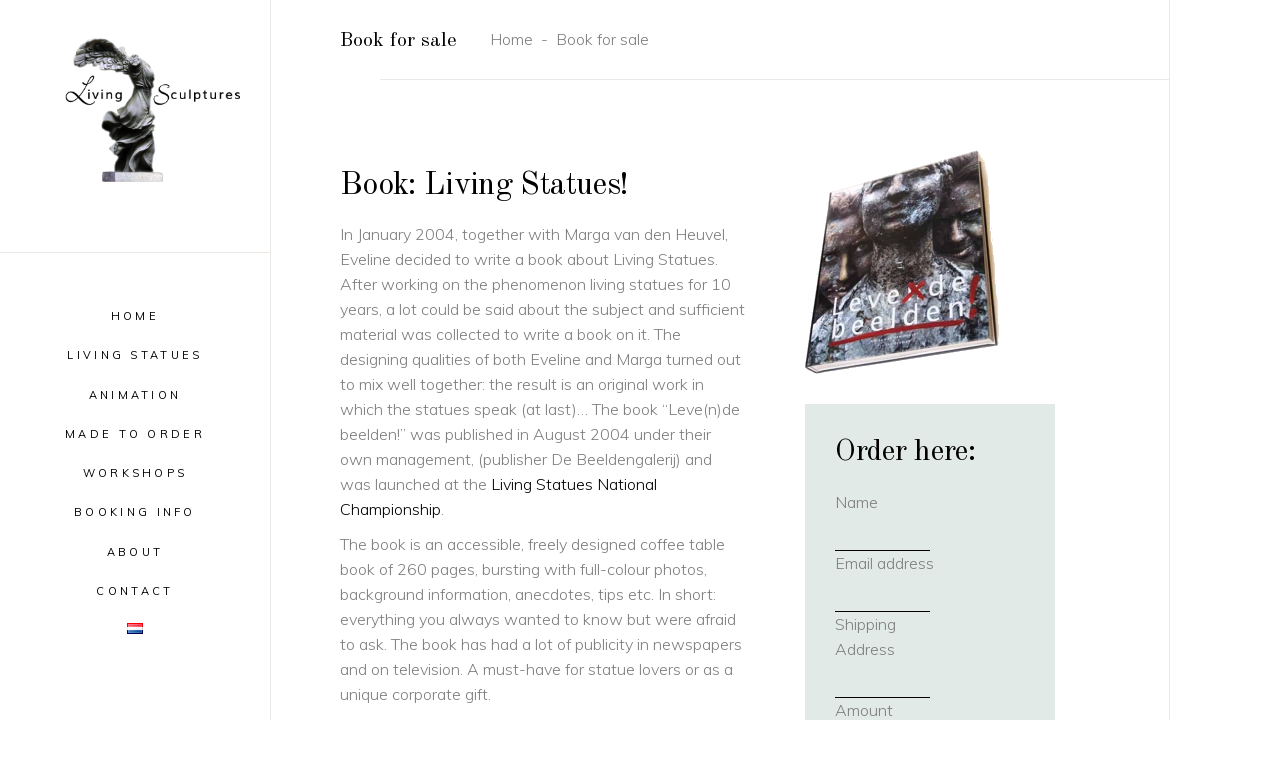

--- FILE ---
content_type: text/html; charset=UTF-8
request_url: https://livingsculptures.com/book-living-statues/
body_size: 21968
content:
<!DOCTYPE html>
<html lang="en-GB">
<head>
				
			<meta property="og:url" content="https://livingsculptures.com/book-living-statues/"/>
			<meta property="og:type" content="article"/>
			<meta property="og:title" content="Book for sale"/>
			<meta property="og:description" content="Living Statues"/>
			<meta property="og:image" content="https://livingsculptures.com/wp-content/uploads/2019/01/Boek-te-koop-Levende-beelden-schuin.png"/>
		
		
		<meta charset="UTF-8"/>
		<link rel="profile" href="http://gmpg.org/xfn/11"/>
		
				<meta name="viewport" content="width=device-width,initial-scale=1,user-scalable=yes">
		<meta name='robots' content='index, follow, max-image-preview:large, max-snippet:-1, max-video-preview:-1' />

	<!-- This site is optimized with the Yoast SEO plugin v26.8 - https://yoast.com/product/yoast-seo-wordpress/ -->
	<title>Book Living Statues for sale - Living Sculptures</title>
	<meta name="description" content="This book about Living Statues is an accessible, freely designed coffee table book of 260 pages, bursting with full-colour photos, background information, anecdotes, tips etc. In short: everything you always wanted to know but were afraid to ask." />
	<link rel="canonical" href="https://livingsculptures.com/book-living-statues/" />
	<meta property="og:locale" content="en_GB" />
	<meta property="og:locale:alternate" content="nl_NL" />
	<meta property="og:type" content="article" />
	<meta property="og:title" content="Book Living Statues for sale - Living Sculptures" />
	<meta property="og:description" content="This book about Living Statues is an accessible, freely designed coffee table book of 260 pages, bursting with full-colour photos, background information, anecdotes, tips etc. In short: everything you always wanted to know but were afraid to ask." />
	<meta property="og:url" content="https://livingsculptures.com/book-living-statues/" />
	<meta property="og:site_name" content="Living Sculptures" />
	<meta property="article:publisher" content="https://www.facebook.com/LivingSculptures/" />
	<meta property="article:modified_time" content="2019-05-16T11:19:56+00:00" />
	<meta property="og:image" content="https://livingsculptures.com/wp-content/uploads/2019/01/Boek-te-koop-Levende-beelden-schuin.png" />
	<meta property="og:image:width" content="414" />
	<meta property="og:image:height" content="315" />
	<meta property="og:image:type" content="image/png" />
	<meta name="twitter:card" content="summary_large_image" />
	<meta name="twitter:label1" content="Estimated reading time" />
	<meta name="twitter:data1" content="2 minutes" />
	<script type="application/ld+json" class="yoast-schema-graph">{"@context":"https://schema.org","@graph":[{"@type":"WebPage","@id":"https://livingsculptures.com/book-living-statues/","url":"https://livingsculptures.com/book-living-statues/","name":"Book Living Statues for sale - Living Sculptures","isPartOf":{"@id":"https://livingsculptures.com/home/#website"},"primaryImageOfPage":{"@id":"https://livingsculptures.com/book-living-statues/#primaryimage"},"image":{"@id":"https://livingsculptures.com/book-living-statues/#primaryimage"},"thumbnailUrl":"https://livingsculptures.com/wp-content/uploads/2019/01/Boek-te-koop-Levende-beelden-schuin.png","datePublished":"2019-02-22T12:14:31+00:00","dateModified":"2019-05-16T11:19:56+00:00","description":"This book about Living Statues is an accessible, freely designed coffee table book of 260 pages, bursting with full-colour photos, background information, anecdotes, tips etc. In short: everything you always wanted to know but were afraid to ask.","breadcrumb":{"@id":"https://livingsculptures.com/book-living-statues/#breadcrumb"},"inLanguage":"en-GB","potentialAction":[{"@type":"ReadAction","target":["https://livingsculptures.com/book-living-statues/"]}]},{"@type":"ImageObject","inLanguage":"en-GB","@id":"https://livingsculptures.com/book-living-statues/#primaryimage","url":"https://livingsculptures.com/wp-content/uploads/2019/01/Boek-te-koop-Levende-beelden-schuin.png","contentUrl":"https://livingsculptures.com/wp-content/uploads/2019/01/Boek-te-koop-Levende-beelden-schuin.png","width":414,"height":315,"caption":"Boek over Living Statues te koop"},{"@type":"BreadcrumbList","@id":"https://livingsculptures.com/book-living-statues/#breadcrumb","itemListElement":[{"@type":"ListItem","position":1,"name":"Home","item":"https://livingsculptures.com/home/"},{"@type":"ListItem","position":2,"name":"Book for sale"}]},{"@type":"WebSite","@id":"https://livingsculptures.com/home/#website","url":"https://livingsculptures.com/home/","name":"Living Sculptures","description":"Living Statues","publisher":{"@id":"https://livingsculptures.com/home/#organization"},"potentialAction":[{"@type":"SearchAction","target":{"@type":"EntryPoint","urlTemplate":"https://livingsculptures.com/home/?s={search_term_string}"},"query-input":{"@type":"PropertyValueSpecification","valueRequired":true,"valueName":"search_term_string"}}],"inLanguage":"en-GB"},{"@type":"Organization","@id":"https://livingsculptures.com/home/#organization","name":"Living Sculptures","url":"https://livingsculptures.com/home/","logo":{"@type":"ImageObject","inLanguage":"en-GB","@id":"https://livingsculptures.com/home/#/schema/logo/image/","url":"https://livingsculptures.com/wp-content/uploads/2018/10/Eveline-blauw.jpg","contentUrl":"https://livingsculptures.com/wp-content/uploads/2018/10/Eveline-blauw.jpg","width":1300,"height":877,"caption":"Living Sculptures"},"image":{"@id":"https://livingsculptures.com/home/#/schema/logo/image/"},"sameAs":["https://www.facebook.com/LivingSculptures/","https://www.instagram.com/livingsculpturesbeeldtheater/?hl=nl","https://www.linkedin.com/company/living-sculptures-nl/","https://www.youtube.com/channel/UCv-GKFP3VG0ZWRlThCX13mQ?view_as=subscriber="]}]}</script>
	<!-- / Yoast SEO plugin. -->


<link rel="alternate" href="https://livingsculptures.com/boek-te-koop/" hreflang="nl" />
<link rel="alternate" href="https://livingsculptures.com/book-living-statues/" hreflang="en" />
<link rel='dns-prefetch' href='//secure.gravatar.com' />
<link rel='dns-prefetch' href='//stats.wp.com' />
<link rel='dns-prefetch' href='//fonts.googleapis.com' />
<link rel='dns-prefetch' href='//v0.wordpress.com' />
<link rel="alternate" type="application/rss+xml" title="Living Sculptures &raquo; Feed" href="https://livingsculptures.com/en/feed/" />
<link rel="alternate" type="application/rss+xml" title="Living Sculptures &raquo; Comments Feed" href="https://livingsculptures.com/en/comments/feed/" />
<link rel="alternate" title="oEmbed (JSON)" type="application/json+oembed" href="https://livingsculptures.com/wp-json/oembed/1.0/embed?url=https%3A%2F%2Flivingsculptures.com%2Fbook-living-statues%2F&#038;lang=en" />
<link rel="alternate" title="oEmbed (XML)" type="text/xml+oembed" href="https://livingsculptures.com/wp-json/oembed/1.0/embed?url=https%3A%2F%2Flivingsculptures.com%2Fbook-living-statues%2F&#038;format=xml&#038;lang=en" />
<style id='wp-img-auto-sizes-contain-inline-css' type='text/css'>
img:is([sizes=auto i],[sizes^="auto," i]){contain-intrinsic-size:3000px 1500px}
/*# sourceURL=wp-img-auto-sizes-contain-inline-css */
</style>
<style id='wp-emoji-styles-inline-css' type='text/css'>

	img.wp-smiley, img.emoji {
		display: inline !important;
		border: none !important;
		box-shadow: none !important;
		height: 1em !important;
		width: 1em !important;
		margin: 0 0.07em !important;
		vertical-align: -0.1em !important;
		background: none !important;
		padding: 0 !important;
	}
/*# sourceURL=wp-emoji-styles-inline-css */
</style>
<style id='wp-block-library-inline-css' type='text/css'>
:root{--wp-block-synced-color:#7a00df;--wp-block-synced-color--rgb:122,0,223;--wp-bound-block-color:var(--wp-block-synced-color);--wp-editor-canvas-background:#ddd;--wp-admin-theme-color:#007cba;--wp-admin-theme-color--rgb:0,124,186;--wp-admin-theme-color-darker-10:#006ba1;--wp-admin-theme-color-darker-10--rgb:0,107,160.5;--wp-admin-theme-color-darker-20:#005a87;--wp-admin-theme-color-darker-20--rgb:0,90,135;--wp-admin-border-width-focus:2px}@media (min-resolution:192dpi){:root{--wp-admin-border-width-focus:1.5px}}.wp-element-button{cursor:pointer}:root .has-very-light-gray-background-color{background-color:#eee}:root .has-very-dark-gray-background-color{background-color:#313131}:root .has-very-light-gray-color{color:#eee}:root .has-very-dark-gray-color{color:#313131}:root .has-vivid-green-cyan-to-vivid-cyan-blue-gradient-background{background:linear-gradient(135deg,#00d084,#0693e3)}:root .has-purple-crush-gradient-background{background:linear-gradient(135deg,#34e2e4,#4721fb 50%,#ab1dfe)}:root .has-hazy-dawn-gradient-background{background:linear-gradient(135deg,#faaca8,#dad0ec)}:root .has-subdued-olive-gradient-background{background:linear-gradient(135deg,#fafae1,#67a671)}:root .has-atomic-cream-gradient-background{background:linear-gradient(135deg,#fdd79a,#004a59)}:root .has-nightshade-gradient-background{background:linear-gradient(135deg,#330968,#31cdcf)}:root .has-midnight-gradient-background{background:linear-gradient(135deg,#020381,#2874fc)}:root{--wp--preset--font-size--normal:16px;--wp--preset--font-size--huge:42px}.has-regular-font-size{font-size:1em}.has-larger-font-size{font-size:2.625em}.has-normal-font-size{font-size:var(--wp--preset--font-size--normal)}.has-huge-font-size{font-size:var(--wp--preset--font-size--huge)}.has-text-align-center{text-align:center}.has-text-align-left{text-align:left}.has-text-align-right{text-align:right}.has-fit-text{white-space:nowrap!important}#end-resizable-editor-section{display:none}.aligncenter{clear:both}.items-justified-left{justify-content:flex-start}.items-justified-center{justify-content:center}.items-justified-right{justify-content:flex-end}.items-justified-space-between{justify-content:space-between}.screen-reader-text{border:0;clip-path:inset(50%);height:1px;margin:-1px;overflow:hidden;padding:0;position:absolute;width:1px;word-wrap:normal!important}.screen-reader-text:focus{background-color:#ddd;clip-path:none;color:#444;display:block;font-size:1em;height:auto;left:5px;line-height:normal;padding:15px 23px 14px;text-decoration:none;top:5px;width:auto;z-index:100000}html :where(.has-border-color){border-style:solid}html :where([style*=border-top-color]){border-top-style:solid}html :where([style*=border-right-color]){border-right-style:solid}html :where([style*=border-bottom-color]){border-bottom-style:solid}html :where([style*=border-left-color]){border-left-style:solid}html :where([style*=border-width]){border-style:solid}html :where([style*=border-top-width]){border-top-style:solid}html :where([style*=border-right-width]){border-right-style:solid}html :where([style*=border-bottom-width]){border-bottom-style:solid}html :where([style*=border-left-width]){border-left-style:solid}html :where(img[class*=wp-image-]){height:auto;max-width:100%}:where(figure){margin:0 0 1em}html :where(.is-position-sticky){--wp-admin--admin-bar--position-offset:var(--wp-admin--admin-bar--height,0px)}@media screen and (max-width:600px){html :where(.is-position-sticky){--wp-admin--admin-bar--position-offset:0px}}

/*# sourceURL=wp-block-library-inline-css */
</style><style id='global-styles-inline-css' type='text/css'>
:root{--wp--preset--aspect-ratio--square: 1;--wp--preset--aspect-ratio--4-3: 4/3;--wp--preset--aspect-ratio--3-4: 3/4;--wp--preset--aspect-ratio--3-2: 3/2;--wp--preset--aspect-ratio--2-3: 2/3;--wp--preset--aspect-ratio--16-9: 16/9;--wp--preset--aspect-ratio--9-16: 9/16;--wp--preset--color--black: #000000;--wp--preset--color--cyan-bluish-gray: #abb8c3;--wp--preset--color--white: #ffffff;--wp--preset--color--pale-pink: #f78da7;--wp--preset--color--vivid-red: #cf2e2e;--wp--preset--color--luminous-vivid-orange: #ff6900;--wp--preset--color--luminous-vivid-amber: #fcb900;--wp--preset--color--light-green-cyan: #7bdcb5;--wp--preset--color--vivid-green-cyan: #00d084;--wp--preset--color--pale-cyan-blue: #8ed1fc;--wp--preset--color--vivid-cyan-blue: #0693e3;--wp--preset--color--vivid-purple: #9b51e0;--wp--preset--gradient--vivid-cyan-blue-to-vivid-purple: linear-gradient(135deg,rgb(6,147,227) 0%,rgb(155,81,224) 100%);--wp--preset--gradient--light-green-cyan-to-vivid-green-cyan: linear-gradient(135deg,rgb(122,220,180) 0%,rgb(0,208,130) 100%);--wp--preset--gradient--luminous-vivid-amber-to-luminous-vivid-orange: linear-gradient(135deg,rgb(252,185,0) 0%,rgb(255,105,0) 100%);--wp--preset--gradient--luminous-vivid-orange-to-vivid-red: linear-gradient(135deg,rgb(255,105,0) 0%,rgb(207,46,46) 100%);--wp--preset--gradient--very-light-gray-to-cyan-bluish-gray: linear-gradient(135deg,rgb(238,238,238) 0%,rgb(169,184,195) 100%);--wp--preset--gradient--cool-to-warm-spectrum: linear-gradient(135deg,rgb(74,234,220) 0%,rgb(151,120,209) 20%,rgb(207,42,186) 40%,rgb(238,44,130) 60%,rgb(251,105,98) 80%,rgb(254,248,76) 100%);--wp--preset--gradient--blush-light-purple: linear-gradient(135deg,rgb(255,206,236) 0%,rgb(152,150,240) 100%);--wp--preset--gradient--blush-bordeaux: linear-gradient(135deg,rgb(254,205,165) 0%,rgb(254,45,45) 50%,rgb(107,0,62) 100%);--wp--preset--gradient--luminous-dusk: linear-gradient(135deg,rgb(255,203,112) 0%,rgb(199,81,192) 50%,rgb(65,88,208) 100%);--wp--preset--gradient--pale-ocean: linear-gradient(135deg,rgb(255,245,203) 0%,rgb(182,227,212) 50%,rgb(51,167,181) 100%);--wp--preset--gradient--electric-grass: linear-gradient(135deg,rgb(202,248,128) 0%,rgb(113,206,126) 100%);--wp--preset--gradient--midnight: linear-gradient(135deg,rgb(2,3,129) 0%,rgb(40,116,252) 100%);--wp--preset--font-size--small: 13px;--wp--preset--font-size--medium: 20px;--wp--preset--font-size--large: 36px;--wp--preset--font-size--x-large: 42px;--wp--preset--spacing--20: 0.44rem;--wp--preset--spacing--30: 0.67rem;--wp--preset--spacing--40: 1rem;--wp--preset--spacing--50: 1.5rem;--wp--preset--spacing--60: 2.25rem;--wp--preset--spacing--70: 3.38rem;--wp--preset--spacing--80: 5.06rem;--wp--preset--shadow--natural: 6px 6px 9px rgba(0, 0, 0, 0.2);--wp--preset--shadow--deep: 12px 12px 50px rgba(0, 0, 0, 0.4);--wp--preset--shadow--sharp: 6px 6px 0px rgba(0, 0, 0, 0.2);--wp--preset--shadow--outlined: 6px 6px 0px -3px rgb(255, 255, 255), 6px 6px rgb(0, 0, 0);--wp--preset--shadow--crisp: 6px 6px 0px rgb(0, 0, 0);}:where(.is-layout-flex){gap: 0.5em;}:where(.is-layout-grid){gap: 0.5em;}body .is-layout-flex{display: flex;}.is-layout-flex{flex-wrap: wrap;align-items: center;}.is-layout-flex > :is(*, div){margin: 0;}body .is-layout-grid{display: grid;}.is-layout-grid > :is(*, div){margin: 0;}:where(.wp-block-columns.is-layout-flex){gap: 2em;}:where(.wp-block-columns.is-layout-grid){gap: 2em;}:where(.wp-block-post-template.is-layout-flex){gap: 1.25em;}:where(.wp-block-post-template.is-layout-grid){gap: 1.25em;}.has-black-color{color: var(--wp--preset--color--black) !important;}.has-cyan-bluish-gray-color{color: var(--wp--preset--color--cyan-bluish-gray) !important;}.has-white-color{color: var(--wp--preset--color--white) !important;}.has-pale-pink-color{color: var(--wp--preset--color--pale-pink) !important;}.has-vivid-red-color{color: var(--wp--preset--color--vivid-red) !important;}.has-luminous-vivid-orange-color{color: var(--wp--preset--color--luminous-vivid-orange) !important;}.has-luminous-vivid-amber-color{color: var(--wp--preset--color--luminous-vivid-amber) !important;}.has-light-green-cyan-color{color: var(--wp--preset--color--light-green-cyan) !important;}.has-vivid-green-cyan-color{color: var(--wp--preset--color--vivid-green-cyan) !important;}.has-pale-cyan-blue-color{color: var(--wp--preset--color--pale-cyan-blue) !important;}.has-vivid-cyan-blue-color{color: var(--wp--preset--color--vivid-cyan-blue) !important;}.has-vivid-purple-color{color: var(--wp--preset--color--vivid-purple) !important;}.has-black-background-color{background-color: var(--wp--preset--color--black) !important;}.has-cyan-bluish-gray-background-color{background-color: var(--wp--preset--color--cyan-bluish-gray) !important;}.has-white-background-color{background-color: var(--wp--preset--color--white) !important;}.has-pale-pink-background-color{background-color: var(--wp--preset--color--pale-pink) !important;}.has-vivid-red-background-color{background-color: var(--wp--preset--color--vivid-red) !important;}.has-luminous-vivid-orange-background-color{background-color: var(--wp--preset--color--luminous-vivid-orange) !important;}.has-luminous-vivid-amber-background-color{background-color: var(--wp--preset--color--luminous-vivid-amber) !important;}.has-light-green-cyan-background-color{background-color: var(--wp--preset--color--light-green-cyan) !important;}.has-vivid-green-cyan-background-color{background-color: var(--wp--preset--color--vivid-green-cyan) !important;}.has-pale-cyan-blue-background-color{background-color: var(--wp--preset--color--pale-cyan-blue) !important;}.has-vivid-cyan-blue-background-color{background-color: var(--wp--preset--color--vivid-cyan-blue) !important;}.has-vivid-purple-background-color{background-color: var(--wp--preset--color--vivid-purple) !important;}.has-black-border-color{border-color: var(--wp--preset--color--black) !important;}.has-cyan-bluish-gray-border-color{border-color: var(--wp--preset--color--cyan-bluish-gray) !important;}.has-white-border-color{border-color: var(--wp--preset--color--white) !important;}.has-pale-pink-border-color{border-color: var(--wp--preset--color--pale-pink) !important;}.has-vivid-red-border-color{border-color: var(--wp--preset--color--vivid-red) !important;}.has-luminous-vivid-orange-border-color{border-color: var(--wp--preset--color--luminous-vivid-orange) !important;}.has-luminous-vivid-amber-border-color{border-color: var(--wp--preset--color--luminous-vivid-amber) !important;}.has-light-green-cyan-border-color{border-color: var(--wp--preset--color--light-green-cyan) !important;}.has-vivid-green-cyan-border-color{border-color: var(--wp--preset--color--vivid-green-cyan) !important;}.has-pale-cyan-blue-border-color{border-color: var(--wp--preset--color--pale-cyan-blue) !important;}.has-vivid-cyan-blue-border-color{border-color: var(--wp--preset--color--vivid-cyan-blue) !important;}.has-vivid-purple-border-color{border-color: var(--wp--preset--color--vivid-purple) !important;}.has-vivid-cyan-blue-to-vivid-purple-gradient-background{background: var(--wp--preset--gradient--vivid-cyan-blue-to-vivid-purple) !important;}.has-light-green-cyan-to-vivid-green-cyan-gradient-background{background: var(--wp--preset--gradient--light-green-cyan-to-vivid-green-cyan) !important;}.has-luminous-vivid-amber-to-luminous-vivid-orange-gradient-background{background: var(--wp--preset--gradient--luminous-vivid-amber-to-luminous-vivid-orange) !important;}.has-luminous-vivid-orange-to-vivid-red-gradient-background{background: var(--wp--preset--gradient--luminous-vivid-orange-to-vivid-red) !important;}.has-very-light-gray-to-cyan-bluish-gray-gradient-background{background: var(--wp--preset--gradient--very-light-gray-to-cyan-bluish-gray) !important;}.has-cool-to-warm-spectrum-gradient-background{background: var(--wp--preset--gradient--cool-to-warm-spectrum) !important;}.has-blush-light-purple-gradient-background{background: var(--wp--preset--gradient--blush-light-purple) !important;}.has-blush-bordeaux-gradient-background{background: var(--wp--preset--gradient--blush-bordeaux) !important;}.has-luminous-dusk-gradient-background{background: var(--wp--preset--gradient--luminous-dusk) !important;}.has-pale-ocean-gradient-background{background: var(--wp--preset--gradient--pale-ocean) !important;}.has-electric-grass-gradient-background{background: var(--wp--preset--gradient--electric-grass) !important;}.has-midnight-gradient-background{background: var(--wp--preset--gradient--midnight) !important;}.has-small-font-size{font-size: var(--wp--preset--font-size--small) !important;}.has-medium-font-size{font-size: var(--wp--preset--font-size--medium) !important;}.has-large-font-size{font-size: var(--wp--preset--font-size--large) !important;}.has-x-large-font-size{font-size: var(--wp--preset--font-size--x-large) !important;}
/*# sourceURL=global-styles-inline-css */
</style>

<style id='classic-theme-styles-inline-css' type='text/css'>
/*! This file is auto-generated */
.wp-block-button__link{color:#fff;background-color:#32373c;border-radius:9999px;box-shadow:none;text-decoration:none;padding:calc(.667em + 2px) calc(1.333em + 2px);font-size:1.125em}.wp-block-file__button{background:#32373c;color:#fff;text-decoration:none}
/*# sourceURL=/wp-includes/css/classic-themes.min.css */
</style>
<link rel='stylesheet' id='contact-form-7-css' href='https://livingsculptures.com/wp-content/plugins/contact-form-7/includes/css/styles.css?ver=6.1.4' type='text/css' media='all' />
<style id='contact-form-7-inline-css' type='text/css'>
.wpcf7 .wpcf7-recaptcha iframe {margin-bottom: 0;}.wpcf7 .wpcf7-recaptcha[data-align="center"] > div {margin: 0 auto;}.wpcf7 .wpcf7-recaptcha[data-align="right"] > div {margin: 0 0 0 auto;}
/*# sourceURL=contact-form-7-inline-css */
</style>
<link rel='stylesheet' id='searchandfilter-css' href='http://livingsculptures.com/wp-content/plugins/search-filter/style.css?ver=1' type='text/css' media='all' />
<link rel='stylesheet' id='sahel-elated-default-style-css' href='https://livingsculptures.com/wp-content/themes/sahel/style.css?ver=6.9' type='text/css' media='all' />
<link rel='stylesheet' id='sahel-elated-modules-css' href='https://livingsculptures.com/wp-content/themes/sahel/assets/css/modules.min.css?ver=6.9' type='text/css' media='all' />
<style id='sahel-elated-modules-inline-css' type='text/css'>
.page-id-7089 .eltdf-page-border-left { left: 110px;}.page-id-7089 .eltdf-page-border-right { right: 110px;}.page-id-7089 .eltdf-content .eltdf-content-inner > .eltdf-container > .eltdf-container-inner, .page-id-7089 .eltdf-content .eltdf-content-inner > .eltdf-full-width > .eltdf-full-width-inner { padding: 0;}@media only screen and (max-width: 1024px) {.page-id-7089 .eltdf-content .eltdf-content-inner > .eltdf-container > .eltdf-container-inner, .page-id-7089 .eltdf-content .eltdf-content-inner > .eltdf-full-width > .eltdf-full-width-inner { padding: 0;}}.page-id-7089 .eltdf-content .eltdf-content-inner > .eltdf-container > .eltdf-container-inner, .page-id-7089 .eltdf-content .eltdf-content-inner > .eltdf-full-width > .eltdf-full-width-inner { padding: 0;}@media only screen and (max-width: 1024px) {.page-id-7089 .eltdf-content .eltdf-content-inner > .eltdf-container > .eltdf-container-inner, .page-id-7089 .eltdf-content .eltdf-content-inner > .eltdf-full-width > .eltdf-full-width-inner { padding: 0;}}.page-id-7089.eltdf-menu-area-bordered-type .eltdf-last-widget-wrapper { border-left: 1px solid;border-bottom: 1px solid;border-color: #ece8e5;}
/*# sourceURL=sahel-elated-modules-inline-css */
</style>
<link rel='stylesheet' id='eltdf-dripicons-css' href='https://livingsculptures.com/wp-content/themes/sahel/framework/lib/icons-pack/dripicons/dripicons.css?ver=6.9' type='text/css' media='all' />
<link rel='stylesheet' id='eltdf-font_elegant-css' href='https://livingsculptures.com/wp-content/themes/sahel/framework/lib/icons-pack/elegant-icons/style.min.css?ver=6.9' type='text/css' media='all' />
<link rel='stylesheet' id='eltdf-font_awesome-css' href='https://livingsculptures.com/wp-content/themes/sahel/framework/lib/icons-pack/font-awesome/css/fontawesome-all.min.css?ver=6.9' type='text/css' media='all' />
<link rel='stylesheet' id='eltdf-ion_icons-css' href='https://livingsculptures.com/wp-content/themes/sahel/framework/lib/icons-pack/ion-icons/css/ionicons.min.css?ver=6.9' type='text/css' media='all' />
<link rel='stylesheet' id='eltdf-linea_icons-css' href='https://livingsculptures.com/wp-content/themes/sahel/framework/lib/icons-pack/linea-icons/style.css?ver=6.9' type='text/css' media='all' />
<link rel='stylesheet' id='eltdf-linear_icons-css' href='https://livingsculptures.com/wp-content/themes/sahel/framework/lib/icons-pack/linear-icons/style.css?ver=6.9' type='text/css' media='all' />
<link rel='stylesheet' id='eltdf-simple_line_icons-css' href='https://livingsculptures.com/wp-content/themes/sahel/framework/lib/icons-pack/simple-line-icons/simple-line-icons.css?ver=6.9' type='text/css' media='all' />
<link rel='stylesheet' id='mediaelement-css' href='https://livingsculptures.com/wp-includes/js/mediaelement/mediaelementplayer-legacy.min.css?ver=4.2.17' type='text/css' media='all' />
<link rel='stylesheet' id='wp-mediaelement-css' href='https://livingsculptures.com/wp-includes/js/mediaelement/wp-mediaelement.min.css?ver=6.9' type='text/css' media='all' />
<link rel='stylesheet' id='sahel-elated-modules-responsive-css' href='https://livingsculptures.com/wp-content/themes/sahel/assets/css/modules-responsive.min.css?ver=6.9' type='text/css' media='all' />
<link rel='stylesheet' id='sahel-elated-google-fonts-css' href='https://fonts.googleapis.com/css?family=Old+Standard+TT%3A300%2C400%7CMuli%3A300%2C400&#038;subset=latin-ext&#038;ver=1.0.0' type='text/css' media='all' />
<link rel='stylesheet' id='sahel-core-dashboard-style-css' href='https://livingsculptures.com/wp-content/plugins/sahel-core/core-dashboard/assets/css/core-dashboard.min.css?ver=6.9' type='text/css' media='all' />
<link rel='stylesheet' id='js_composer_front-css' href='https://livingsculptures.com/wp-content/plugins/js_composer/assets/css/js_composer.min.css?ver=8.7.2' type='text/css' media='all' />
<script type="text/javascript" src="https://livingsculptures.com/wp-includes/js/jquery/jquery.min.js?ver=3.7.1" id="jquery-core-js"></script>
<script type="text/javascript" src="https://livingsculptures.com/wp-includes/js/jquery/jquery-migrate.min.js?ver=3.4.1" id="jquery-migrate-js"></script>
<script type="text/javascript" src="https://livingsculptures.com/wp-content/plugins/sahel-core/post-types/portfolio/shortcodes/horizontaly-scrolling-portfolio-list/assets/js/plugins/hammer.min.js?ver=1" id="hammer-js"></script>
<script type="text/javascript" src="https://livingsculptures.com/wp-content/plugins/sahel-core/post-types/portfolio/shortcodes/horizontaly-scrolling-portfolio-list/assets/js/plugins/virtual-scroll.min.js?ver=1" id="virtual-scroll-js"></script>
<script></script><link rel="https://api.w.org/" href="https://livingsculptures.com/wp-json/" /><link rel="alternate" title="JSON" type="application/json" href="https://livingsculptures.com/wp-json/wp/v2/pages/7089" /><link rel="EditURI" type="application/rsd+xml" title="RSD" href="https://livingsculptures.com/xmlrpc.php?rsd" />
<meta name="generator" content="WordPress 6.9" />
<link rel='shortlink' href='https://wp.me/Paxxz5-1Ql' />
<!-- Facebook Pixel Code -->
<script>
!function(f,b,e,v,n,t,s)
{if(f.fbq)return;n=f.fbq=function(){n.callMethod?
n.callMethod.apply(n,arguments):n.queue.push(arguments)};
if(!f._fbq)f._fbq=n;n.push=n;n.loaded=!0;n.version='2.0';
n.queue=[];t=b.createElement(e);t.async=!0;
t.src=v;s=b.getElementsByTagName(e)[0];
s.parentNode.insertBefore(t,s)}(window,document,'script',
'https://connect.facebook.net/en_US/fbevents.js');
 fbq('init', '2118635874918238'); 
fbq('track', 'PageView');
</script>
<noscript>
<img height="1" width="1" 
src="https://www.facebook.com/tr?id=2118635874918238&ev=PageView
&noscript=1" alt=""/>
</noscript>
<!-- End Facebook Pixel Code -->	<style>img#wpstats{display:none}</style>
		<meta name="generator" content="Powered by WPBakery Page Builder - drag and drop page builder for WordPress."/>
		<style type="text/css" id="wp-custom-css">
			/* LaPosta */

.lsb-form-button  {
	background-color: #000;
	color: #fff;
	padding: 15px 20px;
	border: none;
	text-transform: uppercase;
	letter-spacing: 2px;
	font-size: 11px;
	cursor: pointer;
}

/* Search & Filter Styles */
body
{
	display:block;
}
.searchandfilter p
{
	margin-top: 1em;
	display:inline-block;
}
.searchandfilter ul
{
	display:inline-block;
}
.searchandfilter li
{
	list-style: none;
	display:inline-block;
	padding-right:10px;
}

/* If in a widget area make a single column by adding display block  */
.widget-area .searchandfilter li, .widget-area .searchandfilter p
{
	display:block;
}
.searchandfilter label
{
	display:block;
}
.searchandfilter h4
{
	margin:15px 0;
	font-size:16px;
}

.searchandfilter ul > li > ul:not(.children)
{
	margin-left:0;
}





.searchandfilter input[type=submit] {
    padding: 5px 15px !important; 
}

.eltdf-mobile-header .eltdf-mobile-logo-wrapper img {
    display: block;
    height: auto;
    width: 100%;
}


.eltdf-related-posts-holder .eltdf-related-post .eltdf-related-post-info-bottom>div.eltdf-post-info-author .eltdf-post-info-author-text {
    color: #fff;
}

.eltdf-related-posts-holder .eltdf-related-post .eltdf-related-post-info-bottom>div a {
    color: #fff;
   }

.eltdf-related-posts-holder .eltdf-related-post .eltdf-post-title {
    color: #fff;
}

.eltdf-related-posts-holder .eltdf-related-post:nth-child(2n+1) .eltdf-related-post-content .eltdf-related-post-info .eltdf-post-info-category .eltdf-post-info-category-name a {
    color: #fff;
}

.eltdf-related-posts-holder .eltdf-related-post:nth-child(2n+1) .eltdf-related-post-content {
    background-color: #1b1b1b;
}

.centreer {
	text-align: center;
}

.rechts {
	text-align: right;
}

.donkerelink a {
  color: #7e7e7e;  
	font-weight: 600;

}

.eltdf-ps-related-posts-holder .eltdf-ps-related-posts-title {
    font-size: 0px;
}

.eltdf-ps-related-posts-holder .eltdf-ps-related-posts-title:after {
    content:"Gerelateerde standbeelden" !important;
    font-size: 20px;
}


@media only screen and (max-width: 1300px){
    .eltdf-header-vertical .eltdf-container-inner,
    .eltdf-header-vertical .eltdf-grid,
    .eltdf-header-vertical .eltdf-row-grid-section {
        width: 68vw;
    }
}
.eltdf-ps-navigation .eltdf-ps-next a .eltdf-ps-nav-mark,
.eltdf-ps-navigation.eltdf-ps-navigation-floated .eltdf-ps-next {
    right: -25px;
}
@media only screen and (min-width: 1025px) {
.eltdf-ps-navigation.eltdf-ps-navigation-floated .eltdf-ps-prev {
    left: 237px;
}
}

.eltdf-portfolio-list-holder.eltdf-pl-standard-shader .eltdf-pli-text-holder {
    text-align: center;
}

.eltdf-pl-filter-holder ul li {
    margin: 0 0 7px;
    padding: 0 7px;
}

.eltdf-ps-navigation .eltdf-ps-prev a:hover:after {
    opacity: 0; 
}

.eltdf-ps-navigation .eltdf-ps-next a, .eltdf-ps-navigation .eltdf-ps-prev a {
    font-size: 0px;
}


.eltdf-ps-navigation.eltdf-ps-navigation-floated .eltdf-ps-prev a:before {
    content: "← Back";
    position: relative;
    display: inline-block;
    vertical-align: middle;
    font-family: Muli,sans-serif;
    font-size: 11px;
    letter-spacing: .3em;
    text-transform: uppercase;
    line-height: 15px;
}


.eltdf-ps-navigation.eltdf-ps-navigation-floated .eltdf-ps-next a:before {
    content: "Next →";
    position: relative;
    display: inline-block;
    vertical-align: middle;
    font-family: Muli,sans-serif;
    font-size: 11px;
    letter-spacing: .3em;
    text-transform: uppercase;
    line-height: 15px;
}


.eltdf-ps-navigation.eltdf-ps-navigation-floated .eltdf-ps-next a.off,
.eltdf-ps-navigation.eltdf-ps-navigation-floated .eltdf-ps-prev a.off,
.eltdf-ps-navigation.eltdf-ps-navigation-floated .eltdf-ps-next a,
.eltdf-ps-navigation.eltdf-ps-navigation-floated .eltdf-ps-prev a {
    opacity: 1;
    visibility: visible;
}

/*next en back*/
.eltdf-ps-navigation .eltdf-ps-next a:hover:after {
    opacity: 0;
    left: calc(100% - 12px);
}

.eltdf-ps-navigation .eltdf-ps-next a:after {
    left: calc(100% + 4px);
    opacity: 0;
    -webkit-transition: left .4s ease;
    -moz-transition: left .4s ease;
    transition: left .4s ease;
}

.eltdf-ps-navigation .eltdf-ps-next a:after, .eltdf-ps-navigation .eltdf-ps-prev a:after {
    position: absolute;
    top: calc(50% - 1px);
    width: 32px;
    height: 1px;
    background-color: currentColor;

}

@media only screen and (min-width: 601px) {
.eltdf-ps-navigation .eltdf-ps-back-btn:after {
    position: initial !important;
    content: 'Living Statue Gallery' !important;
		padding-left:5px !important;
    top: 50%;
	    left: 50% ;
    display: inline-block;
		vertical-align: middle;
		-webkit-transform: translateX(0%) translateY(0%)!important;
		-moz-transform: translateX(0%) translateY(0%)!important;
		transform: translateX(0%) translateY(0%)!important;
		color: #000;
		font-weight: normal;
}
}

@media only screen and (max-width: 600px) {
.eltdf-ps-navigation .eltdf-ps-back-btn {
    left: 50% !important;
}
}





/*blog*/	
.eltdf-blog-list-holder .eltdf-bli-content .eltdf-bli-info-bottom a:hover {
    color: #fff;
}

.eltdf-blog-list-holder .eltdf-bli-content .eltdf-bli-info-bottom a {
    color: #fff;
}

.eltdf-blog-list-holder .eltdf-post-title>a {
	color: #fff;
} 

.eltdf-blog-list-holder.eltdf-bl-standard .eltdf-bl-item:nth-child(2n+1) .eltdf-bli-content .eltdf-bli-info .eltdf-post-info-category .eltdf-post-info-category-name a {
    color: #fff !important;
}


.eltdf-blog-list-holder.eltdf-bl-standard .eltdf-bl-item:nth-child(2n+1) .eltdf-bli-content {
    background-color: #1c1c1c;
}




@media screen and (min-width: 768px) {
.vc_images_carousel .vc_carousel-control .icon-next, .vc_images_carousel .vc_carousel-control .icon-prev {
    color: #fff !important;
}
}

.vc_images_carousel .vc_carousel-control {
   opacity: 0.6 !important; 
	 text-shadow: 0px 0px 0px rgba(0,0,0,0) !important;

}


.wpb_video_widget.vc_video-aspect-ratio-169 .wpb_video_wrapper {
    padding-top: 0; 
}



.pushbutton-wide {
	background-color: #c5d6d0;
	color: #000;
	margin-top: 8px;
	margin-bottom: 15px;
	padding: 18px 32px;
	text-transform: uppercase;
	letter-spacing: 0.2em;
	border-color: rgb(216, 216, 216, 0) rgb(209, 209, 209, 0) rgb(186, 186, 186, 0);
    border-style: solid;
    border-width: 1px;
}
.g-recaptcha > div {
    width: auto !important;
}

.eltdf-btn.eltdf-btn-solid {
    color: #000;
    background-color: #1c1c1c;
    border: 1px solid transparent;
}

input #s {
	padding: 13px 30px 13px 30px !important;
}


body .pp_pic_holder a.pp_next, body .pp_pic_holder a.pp_previous {
    display: none;
	color: #0000;
}

.eltdf-footer-bottom-column-1 p {
	font-size: 14px;
	text-align: left
}

.textwidget p a {
    font-size: 11px;
    line-height: 24px;
    font-weight: 600;
    letter-spacing: .3em;
    text-transform: uppercase;
	color: #b2cec4;
}
	






h1 {
	font-size: 2em;
			line-height: 1em;
}

h2 {
		font-size: 2em;
		line-height: 1em;
}

h2.eltdf-pli-title.entry-title {
    font-size: 1.32em !important;
				line-height: 1em;
	margin-bottom: 20px !important;
}

h3.eltdf-pli-title.entry-title {
    font-size: 1.32em !important;
				line-height: 1em;
	margin-bottom: 20px !important;
}


h6 {
line-height: 1.8em;	
}




.eltdf-portfolio-list-holder article .eltdf-pli-text .eltdf-pli-category-holder {
    position: relative;
    display: block;
    font-size: 10px;
    font-weight: 400;
    line-height: 1.9em;
    letter-spacing: .25em;
    text-transform: uppercase;
    margin: 0 0 7px;
}

.eltdf-pl-filter-holder ul li span {
	    color: #c5d6d0;
    font-weight: 600;
	font-size: 11px;
	letter-spacing: 0.25em;
}



.linkdonker a {
	color: #000 !important;
	font-weight: normal !important;
}

@media only screen and (max-width: 680px) {
.eltdf-eh-custom
 {
  padding: 0px !important; 
}
}

.zwart {
	color: #000 !important;
}

.zwart a {
	color: #272727 !important;
}



.wit {
	color: #fff !important;
}

.wit a {
	color: #fff !important;
}

.eltdf-image-gallery .eltdf-ig-custom-title {
    font-family: Muli,sans-serif;
    font-size: 11px;
	font-weight: 400;
}

.contact-form textarea {
    font-family: Muli,sans-serif!important;
    font-size: 16px !important;
    font-weight: 400!important;
    line-height: 25px!important;
    text-transform: none !important;
    letter-spacing: 0em !important;
	padding: 10px !important;
}

.contact-form textarea:focus {
	border-color: #000;
	
}

.contact-form label span {
	color: #fff0 !important;
}

.contact-form label {
    font-weight: 300;
}

input {
    font-family: Muli,sans-serif!important;
    font-size: 16px !important;
    font-weight: 400!important;
    line-height: 25px!important;
    text-transform: none !important;
	    letter-spacing: 0em !important;
		padding: 5px 5px 5px 0px !important;
}

input[type=submit] {
    padding: 10px 15px !important;
    font-size: 0.75em !important;
    letter-spacing: 0.2em !important;
    text-transform: uppercase !important;
}

@media screen and (min-width: 600px) {
input[type=submit] {
	margin-top: 5px !important;
}
}



.eltdf-header-vertical .eltdf-vertical-menu-outer {
    padding: 0px 30px;
}

.eltdf-header-vertical .eltdf-logo-wrapper {
	padding: 30px 0 0 0;
}


.flexslider {
    border: 4px solid #e4ece9 !important;
   -webkit-box-shadow: 0 0px 0px rgba(0,0,0,0) !important;
    -o-box-shadow: 0 0px 0px rgba(0,0,0,0) !important;
    box-shadow: 0 0px 0px rgba(0,0,0,0) !important; 
}

.eltdf-header-vertical .eltdf-vertical-menu>ul>li>a span.item_text:after {
    content: '';
    position: absolute;
    top: calc(50% - 1px);
    left: calc(100% - 0px);
    width: 20px;
    height: 1px;
    background-color: #93aba2;
    opacity: 0;
    -webkit-transform: translateX(16px);
    -moz-transform: translateX(16px);
    transform: translateX(16px);
    -webkit-transition: -webkit-transform .4s cubic-bezier(.13,.68,.05,.83),opacity .1s;
    -moz-transition: -moz-transform .4s cubic-bezier(.13,.68,.05,.83),opacity .1s;
    transition: transform .4s cubic-bezier(.13,.68,.05,.83),opacity .1s;
}



.eltdf-image-with-text-holder.eltdf-image-behavior-custom-link .eltdf-iwt-image a:after {
    background-color: #c5d6d0c9;
}


.eltdf-btn.eltdf-btn-small {
    padding: 10px 16px;
}

.eltdf-btn.eltdf-btn-solid {
    background-color: #c5d6d0;
}

.eltdf-btn.eltdf-btn-solid:not(.eltdf-btn-custom-border-hover):hover {
    border-color: #c5d6d0 !important;
	  color: #93aba2 !important;

}

		</style>
		<style type="text/css" data-type="vc_shortcodes-custom-css">.vc_custom_1558003791101{padding-top: 55px !important;padding-bottom: 55px !important;}.vc_custom_1558005594787{padding-top: 10px !important;padding-right: 30px !important;padding-bottom: 30px !important;padding-left: 30px !important;background-color: rgba(197,214,208,0.5) !important;*background-color: rgb(197,214,208) !important;}</style><noscript><style> .wpb_animate_when_almost_visible { opacity: 1; }</style></noscript><link rel='stylesheet' id='grunion.css-css' href='https://livingsculptures.com/wp-content/plugins/jetpack/jetpack_vendor/automattic/jetpack-forms/src/../dist/contact-form/css/grunion.css?ver=15.4' type='text/css' media='all' />
<link rel='stylesheet' id='laposta-signup-basic.lsb-form-always-css' href='https://livingsculptures.com/wp-content/plugins/laposta-signup-basic/assets/css/lsb-form-always.css?ver=3.2.4' type='text/css' media='all' />
<link rel='stylesheet' id='laposta-signup-basic.lsb-form-default-css' href='https://livingsculptures.com/wp-content/plugins/laposta-signup-basic/assets/css/lsb-form-default.css?ver=3.2.4' type='text/css' media='all' />
</head>
<body class="wp-singular page-template page-template-full-width page-template-full-width-php page page-id-7089 wp-theme-sahel sahel-core-1.5.2 sahel-ver-2.3 eltdf-smooth-page-transitions eltdf-smooth-page-transitions-fadeout eltdf-grid-1300 eltdf-empty-google-api eltdf-wide-dropdown-menu-content-in-grid eltdf-sticky-header-on-scroll-down-up eltdf-dropdown-animate-height eltdf-header-vertical eltdf-menu-area-bordered-type eltdf-menu-area-shadow-disable eltdf-menu-area-in-grid-shadow-disable eltdf-menu-area-in-grid-border-disable eltdf-logo-area-border-disable eltdf-logo-area-in-grid-border-disable eltdf-header-vertical-shadow-disable eltdf-header-widget-boxed eltdf-default-mobile-header eltdf-sticky-up-mobile-header wpb-js-composer js-comp-ver-8.7.2 vc_responsive" itemscope itemtype="http://schema.org/WebPage">
	
    <div class="eltdf-wrapper">
        <div class="eltdf-wrapper-inner">
            
<aside class="eltdf-vertical-menu-area eltdf-vertical-alignment-top">
	<div class="eltdf-vertical-menu-area-inner">
		<div class="eltdf-vertical-area-background"></div>
		
		<div class="eltdf-logo-wrapper">
		<a itemprop="url" href="https://livingsculptures.com/home/" style="height: 222px;">
			<img itemprop="image" class="eltdf-normal-logo" src="https://livingsculptures.com/wp-content/uploads/2019/03/Logo-Living-Sculptures-web2-2.png" width="790" height="444"  alt="logo"/>
			<img itemprop="image" class="eltdf-dark-logo" src="http://livingsculptures.com/wp-content/uploads/2019/02/Logo-Living-Sculptures.png" width="606" height="444"  alt="dark logo"/>			<img itemprop="image" class="eltdf-light-logo" src="http://livingsculptures.com/wp-content/uploads/2019/02/Logo-Living-Sculptures.png" width="606" height="444"  alt="light logo"/>		</a>
	</div>
    		<div class="eltdf-vertical-menu-outer">
	<nav class="eltdf-vertical-menu eltdf-vertical-dropdown-side">
		<ul id="menu-menu-engels" class=""><li id="nav-menu-item-7108" class="menu-item menu-item-type-post_type menu-item-object-page menu-item-home  narrow"><a href="https://livingsculptures.com/home/" class=""><span class="item_outer"><span class="item_text">Home</span></span></a></li>
<li id="nav-menu-item-6348" class="menu-item menu-item-type-post_type menu-item-object-page  narrow"><a href="https://livingsculptures.com/living-statues/" class=""><span class="item_outer"><span class="item_text">Living statues</span></span></a></li>
<li id="nav-menu-item-7801" class="menu-item menu-item-type-post_type menu-item-object-page  narrow"><a href="https://livingsculptures.com/animation/" class=""><span class="item_outer"><span class="item_text">Animation</span></span></a></li>
<li id="nav-menu-item-7106" class="menu-item menu-item-type-post_type menu-item-object-page  narrow"><a href="https://livingsculptures.com/made-to-order/" class=""><span class="item_outer"><span class="item_text">Made to order</span></span></a></li>
<li id="nav-menu-item-7107" class="menu-item menu-item-type-post_type menu-item-object-page  narrow"><a href="https://livingsculptures.com/workshops-en/" class=""><span class="item_outer"><span class="item_text">Workshops</span></span></a></li>
<li id="nav-menu-item-6350" class="menu-item menu-item-type-post_type menu-item-object-page  narrow"><a href="https://livingsculptures.com/booking-info/" class=""><span class="item_outer"><span class="item_text">Booking info</span></span></a></li>
<li id="nav-menu-item-6349" class="menu-item menu-item-type-post_type menu-item-object-page  narrow"><a href="https://livingsculptures.com/about/" class=""><span class="item_outer"><span class="item_text">About</span></span></a></li>
<li id="nav-menu-item-6476" class="menu-item menu-item-type-post_type menu-item-object-page  narrow"><a href="https://livingsculptures.com/contact-us/" class=""><span class="item_outer"><span class="item_text">Contact</span></span></a></li>
<li id="nav-menu-item-6351-nl" class="lang-item lang-item-226 lang-item-nl lang-item-first menu-item menu-item-type-custom menu-item-object-custom  narrow"><a href="https://livingsculptures.com/boek-te-koop/" class=""><span class="item_outer"><span class="item_text"><img src="[data-uri]" alt="Nederlands" width="16" height="11" style="width: 16px; height: 11px;" /></span></span></a></li>
</ul>	</nav>
</div>
		<div class="eltdf-vertical-area-widget-holder">
					</div>
	</div>
</aside>


<header class="eltdf-mobile-header">
	
	<div class="eltdf-mobile-header-inner">
		<div class="eltdf-mobile-header-holder">

				<div class="eltdf-vertical-align-containers">
					<div class="eltdf-vertical-align-containers-inner">
												<div class="eltdf-position-left"><!--
						 --><div class="eltdf-position-center-inner">
								
<div class="eltdf-mobile-logo-wrapper">
	<a itemprop="url" href="https://livingsculptures.com/home/" style="height: 222px">
		<img itemprop="image" src="http://livingsculptures.com/wp-content/uploads/2019/02/Logo-Living-Sculptures.png" width="606" height="444"  alt="Mobile Logo"/>
	</a>
</div>

							</div>
						</div>
						<div class="eltdf-position-right"><!--
						 --><div class="eltdf-position-right-inner">

																	<div class="eltdf-mobile-menu-opener eltdf-mobile-menu-opener-predefined">
										<a href="javascript:void(0)">
											<span class="eltdf-mobile-menu-icon">
												<span class="eltdf-hm-lines"><span class="eltdf-hm-line eltdf-line-1"></span><span class="eltdf-hm-line eltdf-line-2"></span></span>											</span>
																					</a>
									</div>
															</div>
						</div>
					</div>
				</div>

		</div>
		
    <nav class="eltdf-mobile-nav" role="navigation" aria-label="Mobile Menu">
        <div class="eltdf-grid">
            <ul id="menu-menu-engels-1" class=""><li id="mobile-menu-item-7108" class="menu-item menu-item-type-post_type menu-item-object-page menu-item-home "><a href="https://livingsculptures.com/home/" class=""><span>Home</span></a></li>
<li id="mobile-menu-item-6348" class="menu-item menu-item-type-post_type menu-item-object-page "><a href="https://livingsculptures.com/living-statues/" class=""><span>Living statues</span></a></li>
<li id="mobile-menu-item-7801" class="menu-item menu-item-type-post_type menu-item-object-page "><a href="https://livingsculptures.com/animation/" class=""><span>Animation</span></a></li>
<li id="mobile-menu-item-7106" class="menu-item menu-item-type-post_type menu-item-object-page "><a href="https://livingsculptures.com/made-to-order/" class=""><span>Made to order</span></a></li>
<li id="mobile-menu-item-7107" class="menu-item menu-item-type-post_type menu-item-object-page "><a href="https://livingsculptures.com/workshops-en/" class=""><span>Workshops</span></a></li>
<li id="mobile-menu-item-6350" class="menu-item menu-item-type-post_type menu-item-object-page "><a href="https://livingsculptures.com/booking-info/" class=""><span>Booking info</span></a></li>
<li id="mobile-menu-item-6349" class="menu-item menu-item-type-post_type menu-item-object-page "><a href="https://livingsculptures.com/about/" class=""><span>About</span></a></li>
<li id="mobile-menu-item-6476" class="menu-item menu-item-type-post_type menu-item-object-page "><a href="https://livingsculptures.com/contact-us/" class=""><span>Contact</span></a></li>
<li id="mobile-menu-item-6351-nl" class="lang-item lang-item-226 lang-item-nl lang-item-first menu-item menu-item-type-custom menu-item-object-custom "><a href="https://livingsculptures.com/boek-te-koop/" class=""><span><img src="[data-uri]" alt="Nederlands" width="16" height="11" style="width: 16px; height: 11px;" /></span></a></li>
</ul>        </div>
    </nav>

	</div>

	</header>



			<a id='eltdf-back-to-top' href='#'>
                <span class="eltdf-icon-stack">
                     <span aria-hidden="true" class="eltdf-icon-linear-icons lnr lnr-chevron-up "></span>                </span>
			</a>
			        
            <div class="eltdf-content" >
                <div class="eltdf-content-inner">
                                <div class="eltdf-page-border-left"></div>
            <div class="eltdf-page-border-right"></div>
			
<div class="eltdf-title-holder eltdf-standard-with-breadcrumbs-type eltdf-title-va-window-top" style="height: 80px" data-height="80">
		<div class="eltdf-title-wrapper" >
		<div class="eltdf-title-inner">
			<div class="eltdf-grid">
				<div class="eltdf-title-info">
											<h5 class="eltdf-page-title entry-title" >Book for sale</h5>
														</div>
				<div class="eltdf-breadcrumbs-info">
					<div itemprop="breadcrumb" class="eltdf-breadcrumbs "><a itemprop="url" href="https://livingsculptures.com/home/">Home</a><span class="eltdf-delimiter">&nbsp; - &nbsp;</span><span class="eltdf-current">Book for sale</span></div>				</div>
			</div>
			<div class="eltdf-title-border-bottom" style="background-color: #ece8e5;display: block;left:110px;right:110px"></div>
	    </div>
	</div>
</div>


<div class="eltdf-full-width">
    	<div class="eltdf-full-width-inner">
        					<div class="eltdf-grid-row">
				<div class="eltdf-page-content-holder eltdf-grid-col-12">
					<div class="wpb-content-wrapper"><div class="eltdf-row-grid-section-wrapper "  ><div class="eltdf-row-grid-section"><div class="vc_row wpb_row vc_row-fluid vc_custom_1558003791101 vc_column-gap-30"  ><div class="wpb_column vc_column_container vc_col-sm-6"><div class="vc_column-inner"><div class="wpb_wrapper">
	<div class="wpb_text_column wpb_content_element" >
		<div class="wpb_wrapper">
			<h1 style="text-align: left;">Book: Living Statues!</h1>
<p style="text-align: left;">In January 2004, together with Marga van den Heuvel, Eveline decided to write a book about Living Statues. After working on the phenomenon living statues for 10 years, a lot could be said about the subject and sufficient material was collected to write a book on it. The designing qualities of both Eveline and Marga turned out to mix well together: the result is an original work in which the statues speak (at last)&#8230; The book &#8220;Leve(n)de beelden!&#8221; was published in August 2004 under their own management, (publisher De Beeldengalerij) and was launched at the <a href="https://www.nklivingstatues.nl/" target="_blank" rel="noopener noreferrer">Living Statues National Championship</a>.</p>
<p style="text-align: left;">The book is an accessible, freely designed coffee table book of 260 pages, bursting with full-colour photos, background information, anecdotes, tips etc. In short: everything you always wanted to know but were afraid to ask. The book has had a lot of publicity in newspapers and on television. A must-have for statue lovers or as a unique corporate gift.</p>
<p>&nbsp;</p>
<h2 style="text-align: left;">Order now</h2>
<p style="text-align: left;">The books costs €21,95 (shipping within the Netherlands included).</p>
<p style="text-align: left;">You can order &#8220;Leve(n)de beelden!&#8221; by:</p>
<ol style="text-align: left;">
<li>Filling in this form or send an email to <a href="mailto:info@livingsculpures.com" target="_blank" rel="noopener noreferrer">info@livingsculptures.com</a> (incl name, adress and number of books you want to order).</li>
<li>Paying the relevant amount to NL23TRIO0197617530 t.n.v. E. Beuman, including a comment referring to the book and your name and adress.</li>
</ol>
<p style="text-align: left;"><span style="font-weight: 400;">We will send your order as soon as the payment has been received.</span></p>

		</div>
	</div>
</div></div></div><div class="wpb_column vc_column_container vc_col-sm-4"><div class="vc_column-inner"><div class="wpb_wrapper"><div class="eltdf-single-image-holder   eltdf-image-behavior-zoom">
    <div class="eltdf-si-inner" >
                                    <img decoding="async" width="195" height="224" src="https://livingsculptures.com/wp-content/uploads/2018/10/plaatje-boek.png" class="attachment-full size-full" alt="" />                        </div>
</div><div class="vc_empty_space"   style="height: 30px"><span class="vc_empty_space_inner"></span></div>
	<div class="wpb_text_column wpb_content_element vc_custom_1558005594787" >
		<div class="wpb_wrapper">
			<h3>Order here:</h3>
<div data-test='contact-form'
			id='contact-form-7089'
			class='wp-block-jetpack-contact-form-container '
			data-wp-interactive='jetpack/form' data-wp-context='{"formId":"7089","formHash":"02a9f5b2fe9d1c2aca0e004b02a8705a14828c75","showErrors":false,"errors":[],"fields":[],"isMultiStep":false,"useAjax":true,"submissionData":null,"formattedSubmissionData":[],"submissionSuccess":false,"submissionError":null,"elementId":"jp-form-02a9f5b2fe9d1c2aca0e004b02a8705a14828c75","isSingleInputForm":false}'
			data-wp-watch--scroll-to-wrapper="callbacks.scrollToWrapper"
		>
<div class="contact-form-submission contact-form-ajax-submission" data-wp-class--submission-success="context.submissionSuccess"><p class="go-back-message"><a class="link" role="button" tabindex="0" data-wp-on--click="actions.goBack" href="/book-living-statues/">Go back</a></p><h4 id="contact-form-success-header">Your message has been sent</h4>

<template data-wp-each--submission="context.formattedSubmissionData">
					<div class="jetpack_forms_contact-form-success-summary">
						<div class="field-name" data-wp-text="context.submission.label" data-wp-bind--hidden="!context.submission.label"></div>
						<div class="field-value" data-wp-text="context.submission.value"></div>
						<div class="field-images" data-wp-bind--hidden="!context.submission.images">
							<template data-wp-each--image="context.submission.images">
								<figure class="field-image" data-wp-class--is-empty="!context.image">
									<img data-wp-bind--src="context.image" data-wp-bind--hidden="!context.image" />
									<img decoding="async" src="[data-uri]" data-wp-bind--hidden="context.image" />
								</figure>
							</template>
						</div>
					</div>
				</template></div><form action='https://livingsculptures.com/book-living-statues/'
				id='jp-form-02a9f5b2fe9d1c2aca0e004b02a8705a14828c75'
				method='post'
				class='contact-form commentsblock' aria-label="Book for sale"
				data-wp-on--submit="actions.onFormSubmit"
				data-wp-on--reset="actions.onFormReset"
				data-wp-class--submission-success="context.submissionSuccess"
				data-wp-class--is-first-step="state.isFirstStep"
				data-wp-class--is-last-step="state.isLastStep"
				data-wp-class--is-ajax-form="context.useAjax"
				novalidate >
<input type='hidden' name='jetpack_contact_form_jwt' value='eyJ0eXAiOiJKV1QiLCJhbGciOiJIUzI1NiJ9.[base64].d1I-mEZx0KIwGM0WYDfvJCGHJS3NbWNaVjYs9qAgrKU' />

<div style=""  data-wp-interactive="jetpack/form" data-wp-context='{"fieldId":"g7089-name","fieldType":"name","fieldLabel":"Name","fieldValue":"","fieldPlaceholder":"","fieldIsRequired":"1","fieldErrorMessage":"","fieldExtra":[],"formHash":"02a9f5b2fe9d1c2aca0e004b02a8705a14828c75"}'  class='grunion-field-name-wrap grunion-field-wrap'  data-wp-init='callbacks.initializeField' data-wp-on--jetpack-form-reset='callbacks.initializeField' >
<label
				for='g7089-name' class="grunion-field-label name" >Name<span class="grunion-label-required" aria-hidden="true">(required)</span></label>
<input
					type='text'
					name='g7089-name'
					id='g7089-name'
					value=''

					data-wp-bind--aria-invalid='state.fieldHasErrors'
					data-wp-bind--value='state.getFieldValue'
					aria-errormessage='g7089-name-text-error-message'
					data-wp-on--input='actions.onFieldChange'
					data-wp-on--blur='actions.onFieldBlur'
					data-wp-class--has-value='state.hasFieldValue'

					class='name  grunion-field' 
					required='true' aria-required='true'  />
 
			<div id="g7089-name-text-error" class="contact-form__input-error" data-wp-class--has-errors="state.fieldHasErrors">
				<span class="contact-form__warning-icon">
					<svg width="16" height="16" viewBox="0 0 16 16" fill="none" xmlns="http://www.w3.org/2000/svg">
						<path d="M8.50015 11.6402H7.50015V10.6402H8.50015V11.6402Z" />
						<path d="M7.50015 9.64018H8.50015V6.30684H7.50015V9.64018Z" />
						<path fill-rule="evenodd" clip-rule="evenodd" d="M6.98331 3.0947C7.42933 2.30177 8.57096 2.30177 9.01698 3.09469L13.8771 11.7349C14.3145 12.5126 13.7525 13.4735 12.8602 13.4735H3.14004C2.24774 13.4735 1.68575 12.5126 2.12321 11.7349L6.98331 3.0947ZM8.14541 3.58496C8.08169 3.47168 7.9186 3.47168 7.85488 3.58496L2.99478 12.2251C2.93229 12.3362 3.01257 12.4735 3.14004 12.4735H12.8602C12.9877 12.4735 13.068 12.3362 13.0055 12.2251L8.14541 3.58496Z" />
					</svg>
					<span class="visually-hidden">Warning</span>
				</span>
				<span data-wp-text="state.errorMessage" id="g7089-name-text-error-message" role="alert" aria-live="assertive"></span>
			</div> 
	</div>

<div style=""  data-wp-interactive="jetpack/form" data-wp-context='{"fieldId":"g7089-emailaddress","fieldType":"email","fieldLabel":"Email address","fieldValue":"","fieldPlaceholder":"","fieldIsRequired":"1","fieldErrorMessage":"","fieldExtra":[],"formHash":"02a9f5b2fe9d1c2aca0e004b02a8705a14828c75"}'  class='grunion-field-email-wrap grunion-field-wrap'  data-wp-init='callbacks.initializeField' data-wp-on--jetpack-form-reset='callbacks.initializeField' >
<label
				for='g7089-emailaddress' class="grunion-field-label email" >Email address<span class="grunion-label-required" aria-hidden="true">(required)</span></label>
<input
					type='email'
					name='g7089-emailaddress'
					id='g7089-emailaddress'
					value=''

					data-wp-bind--aria-invalid='state.fieldHasErrors'
					data-wp-bind--value='state.getFieldValue'
					aria-errormessage='g7089-emailaddress-email-error-message'
					data-wp-on--input='actions.onFieldChange'
					data-wp-on--blur='actions.onFieldBlur'
					data-wp-class--has-value='state.hasFieldValue'

					class='email  grunion-field' 
					required='true' aria-required='true'  />
 
			<div id="g7089-emailaddress-email-error" class="contact-form__input-error" data-wp-class--has-errors="state.fieldHasErrors">
				<span class="contact-form__warning-icon">
					<svg width="16" height="16" viewBox="0 0 16 16" fill="none" xmlns="http://www.w3.org/2000/svg">
						<path d="M8.50015 11.6402H7.50015V10.6402H8.50015V11.6402Z" />
						<path d="M7.50015 9.64018H8.50015V6.30684H7.50015V9.64018Z" />
						<path fill-rule="evenodd" clip-rule="evenodd" d="M6.98331 3.0947C7.42933 2.30177 8.57096 2.30177 9.01698 3.09469L13.8771 11.7349C14.3145 12.5126 13.7525 13.4735 12.8602 13.4735H3.14004C2.24774 13.4735 1.68575 12.5126 2.12321 11.7349L6.98331 3.0947ZM8.14541 3.58496C8.08169 3.47168 7.9186 3.47168 7.85488 3.58496L2.99478 12.2251C2.93229 12.3362 3.01257 12.4735 3.14004 12.4735H12.8602C12.9877 12.4735 13.068 12.3362 13.0055 12.2251L8.14541 3.58496Z" />
					</svg>
					<span class="visually-hidden">Warning</span>
				</span>
				<span data-wp-text="state.errorMessage" id="g7089-emailaddress-email-error-message" role="alert" aria-live="assertive"></span>
			</div> 
	</div>

<div style=""  data-wp-interactive="jetpack/form" data-wp-context='{"fieldId":"g7089-shippingaddress","fieldType":"text","fieldLabel":"Shipping Address","fieldValue":"","fieldPlaceholder":"","fieldIsRequired":"1","fieldErrorMessage":"","fieldExtra":[],"formHash":"02a9f5b2fe9d1c2aca0e004b02a8705a14828c75"}'  class='grunion-field-text-wrap grunion-field-wrap'  data-wp-init='callbacks.initializeField' data-wp-on--jetpack-form-reset='callbacks.initializeField' >
<label
				for='g7089-shippingaddress' class="grunion-field-label text" >Shipping Address<span class="grunion-label-required" aria-hidden="true">(required)</span></label>
<input
					type='text'
					name='g7089-shippingaddress'
					id='g7089-shippingaddress'
					value=''

					data-wp-bind--aria-invalid='state.fieldHasErrors'
					data-wp-bind--value='state.getFieldValue'
					aria-errormessage='g7089-shippingaddress-text-error-message'
					data-wp-on--input='actions.onFieldChange'
					data-wp-on--blur='actions.onFieldBlur'
					data-wp-class--has-value='state.hasFieldValue'

					class='text  grunion-field' 
					required='true' aria-required='true'  />
 
			<div id="g7089-shippingaddress-text-error" class="contact-form__input-error" data-wp-class--has-errors="state.fieldHasErrors">
				<span class="contact-form__warning-icon">
					<svg width="16" height="16" viewBox="0 0 16 16" fill="none" xmlns="http://www.w3.org/2000/svg">
						<path d="M8.50015 11.6402H7.50015V10.6402H8.50015V11.6402Z" />
						<path d="M7.50015 9.64018H8.50015V6.30684H7.50015V9.64018Z" />
						<path fill-rule="evenodd" clip-rule="evenodd" d="M6.98331 3.0947C7.42933 2.30177 8.57096 2.30177 9.01698 3.09469L13.8771 11.7349C14.3145 12.5126 13.7525 13.4735 12.8602 13.4735H3.14004C2.24774 13.4735 1.68575 12.5126 2.12321 11.7349L6.98331 3.0947ZM8.14541 3.58496C8.08169 3.47168 7.9186 3.47168 7.85488 3.58496L2.99478 12.2251C2.93229 12.3362 3.01257 12.4735 3.14004 12.4735H12.8602C12.9877 12.4735 13.068 12.3362 13.0055 12.2251L8.14541 3.58496Z" />
					</svg>
					<span class="visually-hidden">Warning</span>
				</span>
				<span data-wp-text="state.errorMessage" id="g7089-shippingaddress-text-error-message" role="alert" aria-live="assertive"></span>
			</div> 
	</div>

<div style=""  data-wp-interactive="jetpack/form" data-wp-context='{"fieldId":"g7089-amount","fieldType":"text","fieldLabel":"Amount","fieldValue":"","fieldPlaceholder":"","fieldIsRequired":"","fieldErrorMessage":"","fieldExtra":[],"formHash":"02a9f5b2fe9d1c2aca0e004b02a8705a14828c75"}'  class='grunion-field-text-wrap grunion-field-wrap'  data-wp-init='callbacks.initializeField' data-wp-on--jetpack-form-reset='callbacks.initializeField' >
<label
				for='g7089-amount' class="grunion-field-label text" >Amount</label>
<input
					type='text'
					name='g7089-amount'
					id='g7089-amount'
					value=''

					data-wp-bind--aria-invalid='state.fieldHasErrors'
					data-wp-bind--value='state.getFieldValue'
					aria-errormessage='g7089-amount-text-error-message'
					data-wp-on--input='actions.onFieldChange'
					data-wp-on--blur='actions.onFieldBlur'
					data-wp-class--has-value='state.hasFieldValue'

					class='text  grunion-field' 
					 />
 
			<div id="g7089-amount-text-error" class="contact-form__input-error" data-wp-class--has-errors="state.fieldHasErrors">
				<span class="contact-form__warning-icon">
					<svg width="16" height="16" viewBox="0 0 16 16" fill="none" xmlns="http://www.w3.org/2000/svg">
						<path d="M8.50015 11.6402H7.50015V10.6402H8.50015V11.6402Z" />
						<path d="M7.50015 9.64018H8.50015V6.30684H7.50015V9.64018Z" />
						<path fill-rule="evenodd" clip-rule="evenodd" d="M6.98331 3.0947C7.42933 2.30177 8.57096 2.30177 9.01698 3.09469L13.8771 11.7349C14.3145 12.5126 13.7525 13.4735 12.8602 13.4735H3.14004C2.24774 13.4735 1.68575 12.5126 2.12321 11.7349L6.98331 3.0947ZM8.14541 3.58496C8.08169 3.47168 7.9186 3.47168 7.85488 3.58496L2.99478 12.2251C2.93229 12.3362 3.01257 12.4735 3.14004 12.4735H12.8602C12.9877 12.4735 13.068 12.3362 13.0055 12.2251L8.14541 3.58496Z" />
					</svg>
					<span class="visually-hidden">Warning</span>
				</span>
				<span data-wp-text="state.errorMessage" id="g7089-amount-text-error-message" role="alert" aria-live="assertive"></span>
			</div> 
	</div>

<div style=""  data-wp-interactive="jetpack/form" data-wp-context='{"fieldId":"g7089-commentsoptional","fieldType":"text","fieldLabel":"Comments (optional)","fieldValue":"","fieldPlaceholder":"","fieldIsRequired":"","fieldErrorMessage":"","fieldExtra":[],"formHash":"02a9f5b2fe9d1c2aca0e004b02a8705a14828c75"}'  class='grunion-field-text-wrap grunion-field-wrap'  data-wp-init='callbacks.initializeField' data-wp-on--jetpack-form-reset='callbacks.initializeField' >
<label
				for='g7089-commentsoptional' class="grunion-field-label text" >Comments (optional)</label>
<input
					type='text'
					name='g7089-commentsoptional'
					id='g7089-commentsoptional'
					value=''

					data-wp-bind--aria-invalid='state.fieldHasErrors'
					data-wp-bind--value='state.getFieldValue'
					aria-errormessage='g7089-commentsoptional-text-error-message'
					data-wp-on--input='actions.onFieldChange'
					data-wp-on--blur='actions.onFieldBlur'
					data-wp-class--has-value='state.hasFieldValue'

					class='text  grunion-field' 
					 />
 
			<div id="g7089-commentsoptional-text-error" class="contact-form__input-error" data-wp-class--has-errors="state.fieldHasErrors">
				<span class="contact-form__warning-icon">
					<svg width="16" height="16" viewBox="0 0 16 16" fill="none" xmlns="http://www.w3.org/2000/svg">
						<path d="M8.50015 11.6402H7.50015V10.6402H8.50015V11.6402Z" />
						<path d="M7.50015 9.64018H8.50015V6.30684H7.50015V9.64018Z" />
						<path fill-rule="evenodd" clip-rule="evenodd" d="M6.98331 3.0947C7.42933 2.30177 8.57096 2.30177 9.01698 3.09469L13.8771 11.7349C14.3145 12.5126 13.7525 13.4735 12.8602 13.4735H3.14004C2.24774 13.4735 1.68575 12.5126 2.12321 11.7349L6.98331 3.0947ZM8.14541 3.58496C8.08169 3.47168 7.9186 3.47168 7.85488 3.58496L2.99478 12.2251C2.93229 12.3362 3.01257 12.4735 3.14004 12.4735H12.8602C12.9877 12.4735 13.068 12.3362 13.0055 12.2251L8.14541 3.58496Z" />
					</svg>
					<span class="visually-hidden">Warning</span>
				</span>
				<span data-wp-text="state.errorMessage" id="g7089-commentsoptional-text-error-message" role="alert" aria-live="assertive"></span>
			</div> 
	</div>

<div style=""  data-wp-interactive="jetpack/form" data-wp-context='{"fieldId":"g7089-iwanttoreceivethenewsletter","fieldType":"checkbox","fieldLabel":" I want to receive the newsletter","fieldValue":"","fieldPlaceholder":"","fieldIsRequired":"","fieldErrorMessage":"","fieldExtra":[],"formHash":"02a9f5b2fe9d1c2aca0e004b02a8705a14828c75"}'  class='grunion-field-checkbox-wrap grunion-field-wrap'  data-wp-init='callbacks.initializeField' data-wp-on--jetpack-form-reset='callbacks.initializeField' >
<div class='contact-form__checkbox-wrap' style='' ><input id='g7089-iwanttoreceivethenewsletter' type='checkbox' data-wp-on--change='actions.onFieldChange' name='g7089-iwanttoreceivethenewsletter' value='Yes' class='checkbox  grunion-field'  /> 
<label for='g7089-iwanttoreceivethenewsletter' class='grunion-field-label checkbox' style=''> I want to receive the newsletter</label>
<div class='clear-form'></div>
</div>
			<div id="g7089-iwanttoreceivethenewsletter-checkbox-error" class="contact-form__input-error" data-wp-class--has-errors="state.fieldHasErrors">
				<span class="contact-form__warning-icon">
					<svg width="16" height="16" viewBox="0 0 16 16" fill="none" xmlns="http://www.w3.org/2000/svg">
						<path d="M8.50015 11.6402H7.50015V10.6402H8.50015V11.6402Z" />
						<path d="M7.50015 9.64018H8.50015V6.30684H7.50015V9.64018Z" />
						<path fill-rule="evenodd" clip-rule="evenodd" d="M6.98331 3.0947C7.42933 2.30177 8.57096 2.30177 9.01698 3.09469L13.8771 11.7349C14.3145 12.5126 13.7525 13.4735 12.8602 13.4735H3.14004C2.24774 13.4735 1.68575 12.5126 2.12321 11.7349L6.98331 3.0947ZM8.14541 3.58496C8.08169 3.47168 7.9186 3.47168 7.85488 3.58496L2.99478 12.2251C2.93229 12.3362 3.01257 12.4735 3.14004 12.4735H12.8602C12.9877 12.4735 13.068 12.3362 13.0055 12.2251L8.14541 3.58496Z" />
					</svg>
					<span class="visually-hidden">Warning</span>
				</span>
				<span data-wp-text="state.errorMessage" id="g7089-iwanttoreceivethenewsletter-checkbox-error-message" role="alert" aria-live="assertive"></span>
			</div>	</div>
We process your data in accordance with our <a href="https://livingsculptures.com/wp-content/uploads/2019/04/Privacybeleid.pdf" target="_blank" rel="noopener noreferrer">Privacy Statement</a>.<div class="g-recaptcha" data-sitekey="6Le215UUAAAAAJm0tmP7-QkQap6BVokvQY_eb8hd"></div><input type="hidden" id="recaptcha_nonce" name="recaptcha_nonce" value="4fccb104a4" /><input type="hidden" name="_wp_http_referer" value="/book-living-statues/" />	<p class='contact-submit'>
<div class="contact-form__error" data-wp-class--show-errors="state.showFormErrors"><span class="contact-form__warning-icon"><span class="visually-hidden">Warning.</span><i aria-hidden="true"></i></span>
				<span data-wp-text="state.getFormErrorMessage"></span>
				<ul>
				<template data-wp-each="state.getErrorList" data-wp-key="context.item.id">
					<li><a data-wp-bind--href="context.item.anchor" data-wp-on--click="actions.scrollIntoView" data-wp-text="context.item.label"></a></li>
				</template>
				</ul></div><div class="contact-form__error" data-wp-class--show-errors="state.showSubmissionError" data-wp-text="context.submissionError"></div>		<button type='submit' class='pushbutton-wide'>Send</button>		<input type='hidden' name='contact-form-id' value='7089' />
		<input type='hidden' name='action' value='grunion-contact-form' />
		<input type='hidden' name='contact-form-hash' value='02a9f5b2fe9d1c2aca0e004b02a8705a14828c75' />
	</p>
</form>
</div>

		</div>
	</div>
</div></div></div><div class="wpb_column vc_column_container vc_col-sm-2"><div class="vc_column-inner"><div class="wpb_wrapper"></div></div></div></div></div></div>
</div>					</div>
							</div>
		        	</div>

    </div>

</div> <!-- close div.content_inner -->
	</div> <!-- close div.content -->
					<footer class="eltdf-page-footer eltdf-footer-uncover">
                <div class="eltdf-page-footer-holder-inner">
				<div class="eltdf-footer-top-holder">
    <div class="eltdf-footer-top-inner eltdf-full-width">
        <div class="eltdf-grid-row eltdf-footer-top-alignment-center">
                            <div class="eltdf-column-content eltdf-grid-col-4">
                                    </div>
                            <div class="eltdf-column-content eltdf-grid-col-4">
                    <div id="text-14" class="widget eltdf-footer-column-2 widget_text"><div class="eltdf-widget-title-holder"><h5 class="eltdf-widget-title">Subscribe to our newsletter</h5></div>			<div class="textwidget">

<form class="lsb-form  lsb-list-id-xc066fkmdu js-lsb-form"
      method="post"
      data-form-post-url="https://livingsculptures.com/wp-admin/admin-ajax.php?action=laposta_signup_basic_ajax&route=form_submit"
      role="form"
      novalidate
>
    <div class="lsb-form-body ">
                    
            <div                class="lsb-form-field-wrapper                 lsb-field-tag-email                lsb-field-type-email"
                data-field-type="email"
                data-required="true"
                            >

                                                        <label for="xc066fkmduYhjGLV2CLH" class="lsb-form-label ">
                        <span class="lsb-form-label-name ">E-mailadres</span><span class="lsb-form-label-required ">*</span>                    </label>
                    <input
                        id="xc066fkmduYhjGLV2CLH"
                        type="email"
                        class="lsb-form-input "
                        value=""
                        name="lsb[xc066fkmdu][email]"
                        placeholder=""
                        aria-invalid="false"
                        aria-required="true"
                                                                    >
                
                <div class="lsb-form-field-error-feedback  lsb-visually-hidden" style="display:block;" id="xc066fkmduYhjGLV2CLH_error" aria-live="assertive"></div>

            </div>
        
                <input autocomplete="new-password" type="email" id="lsb[xc066fkmdu][email987123]" name="lsb[xc066fkmdu][email987123]" placeholder="Your work e-mail here" style="position:absolute;top:-9999px;left:-9999px;" tabindex="-1">

                <input type="hidden" name="lsb[xc066fkmdu][nonce]" value="ef2507b67f" class="js-nonce-input">

        <div class="lsb-form-global-error  lsb-visually-hidden" role="alert"></div>

        <div class="lsb-form-button-and-loader-wrapper ">
            <button class="lsb-form-button " type="submit" name="lsb_form_submit" value="xc066fkmdu" aria-disabled="false">
                Subscribe            </button>
            <span class="lsb-loader " style="display: none"></span>
            <span class="lsb-loader-aria lsb-visually-hidden" role="status" aria-live="polite"></span>
        </div>

    </div>

    <div class="lsb-form-success-container  lsb-visually-hidden" role="alert"></div>

</form>
</div>
		</div>                </div>
                            <div class="eltdf-column-content eltdf-grid-col-4">
                                    </div>
                    </div>
    </div>
</div><div class="eltdf-footer-bottom-holder">
    <div class="eltdf-footer-bottom-inner eltdf-full-width">
        <div class="eltdf-grid-row ">
                            <div class="eltdf-grid-col-12">
                    <div id="text-12" class="widget eltdf-footer-bottom-column-1 widget_text">			<div class="textwidget"><p>© 2025 Living Sculptures. <a href="#">Privacystatement</a>. Design by  <a href="https://jontwerp.nl/" target="_blank" rel="noopener">J Ontwerp</a>.</p>
</div>
		</div>                </div>
                    </div>
    </div>
</div>                </div>
			</footer>
			</div> <!-- close div.eltdf-wrapper-inner  -->
</div> <!-- close div.eltdf-wrapper -->
<script type="speculationrules">
{"prefetch":[{"source":"document","where":{"and":[{"href_matches":"/*"},{"not":{"href_matches":["/wp-*.php","/wp-admin/*","/wp-content/uploads/*","/wp-content/*","/wp-content/plugins/*","/wp-content/themes/sahel/*","/*\\?(.+)"]}},{"not":{"selector_matches":"a[rel~=\"nofollow\"]"}},{"not":{"selector_matches":".no-prefetch, .no-prefetch a"}}]},"eagerness":"conservative"}]}
</script>
<script type="importmap" id="wp-importmap">
{"imports":{"@wordpress/interactivity":"https://livingsculptures.com/wp-includes/js/dist/script-modules/interactivity/index.min.js?ver=8964710565a1d258501f"}}
</script>
<script type="module" src="https://livingsculptures.com/wp-content/plugins/jetpack/jetpack_vendor/automattic/jetpack-forms/dist/modules/form/view.js?ver=15.4" id="jp-forms-view-js-module"></script>
<link rel="modulepreload" href="https://livingsculptures.com/wp-includes/js/dist/script-modules/interactivity/index.min.js?ver=8964710565a1d258501f" id="@wordpress/interactivity-js-modulepreload" data-wp-fetchpriority="low">
<script type="application/json" id="wp-script-module-data-@wordpress/interactivity">
{"config":{"jetpack/form":{"error_types":{"invalid_email":"Please enter a valid email address","is_required":"This field is required.","invalid_form_empty":"The form you are trying to submit is empty.","invalid_form":"Please fill out the form correctly.","network_error":"Connection issue while submitting the form. Check that you are connected to the Internet and try again."},"admin_ajax_url":"https://livingsculptures.com/wp-admin/admin-ajax.php"}}}
</script>
<script type="text/html" id="wpb-modifications"> window.wpbCustomElement = 1; </script><script type="text/javascript" src="https://livingsculptures.com/wp-includes/js/dist/hooks.min.js?ver=dd5603f07f9220ed27f1" id="wp-hooks-js"></script>
<script type="text/javascript" src="https://livingsculptures.com/wp-includes/js/dist/i18n.min.js?ver=c26c3dc7bed366793375" id="wp-i18n-js"></script>
<script type="text/javascript" id="wp-i18n-js-after">
/* <![CDATA[ */
wp.i18n.setLocaleData( { 'text direction\u0004ltr': [ 'ltr' ] } );
//# sourceURL=wp-i18n-js-after
/* ]]> */
</script>
<script type="text/javascript" src="https://livingsculptures.com/wp-content/plugins/contact-form-7/includes/swv/js/index.js?ver=6.1.4" id="swv-js"></script>
<script type="text/javascript" id="contact-form-7-js-before">
/* <![CDATA[ */
var wpcf7 = {
    "api": {
        "root": "https:\/\/livingsculptures.com\/wp-json\/",
        "namespace": "contact-form-7\/v1"
    }
};
//# sourceURL=contact-form-7-js-before
/* ]]> */
</script>
<script type="text/javascript" src="https://livingsculptures.com/wp-content/plugins/contact-form-7/includes/js/index.js?ver=6.1.4" id="contact-form-7-js"></script>
<script type="text/javascript" src="https://livingsculptures.com/wp-includes/js/jquery/ui/core.min.js?ver=1.13.3" id="jquery-ui-core-js"></script>
<script type="text/javascript" src="https://livingsculptures.com/wp-includes/js/jquery/ui/tabs.min.js?ver=1.13.3" id="jquery-ui-tabs-js"></script>
<script type="text/javascript" src="https://livingsculptures.com/wp-includes/js/jquery/ui/accordion.min.js?ver=1.13.3" id="jquery-ui-accordion-js"></script>
<script type="text/javascript" id="mediaelement-core-js-before">
/* <![CDATA[ */
var mejsL10n = {"language":"nl","strings":{"mejs.download-file":"Download File","mejs.install-flash":"You are using a browser that does not have Flash player enabled or installed. Please turn on your Flash player plugin or download the latest version from https://get.adobe.com/flashplayer/","mejs.fullscreen":"Fullscreen","mejs.play":"Play","mejs.pause":"Pause","mejs.time-slider":"Time Slider","mejs.time-help-text":"Use Left/Right Arrow keys to advance one second, Up/Down arrows to advance ten seconds.","mejs.live-broadcast":"Live Broadcast","mejs.volume-help-text":"Use Up/Down Arrow keys to increase or decrease volume.","mejs.unmute":"Unmute","mejs.mute":"Mute","mejs.volume-slider":"Volume Slider","mejs.video-player":"Video Player","mejs.audio-player":"Audio Player","mejs.captions-subtitles":"Captions/Subtitles","mejs.captions-chapters":"Chapters","mejs.none":"None","mejs.afrikaans":"Afrikaans","mejs.albanian":"Albanian","mejs.arabic":"Arabic","mejs.belarusian":"Belarusian","mejs.bulgarian":"Bulgarian","mejs.catalan":"Catalan","mejs.chinese":"Chinese","mejs.chinese-simplified":"Chinese (Simplified)","mejs.chinese-traditional":"Chinese (Traditional)","mejs.croatian":"Croatian","mejs.czech":"Czech","mejs.danish":"Danish","mejs.dutch":"Dutch","mejs.english":"English","mejs.estonian":"Estonian","mejs.filipino":"Filipino","mejs.finnish":"Finnish","mejs.french":"French","mejs.galician":"Galician","mejs.german":"German","mejs.greek":"Greek","mejs.haitian-creole":"Haitian Creole","mejs.hebrew":"Hebrew","mejs.hindi":"Hindi","mejs.hungarian":"Hungarian","mejs.icelandic":"Icelandic","mejs.indonesian":"Indonesian","mejs.irish":"Irish","mejs.italian":"Italian","mejs.japanese":"Japanese","mejs.korean":"Korean","mejs.latvian":"Latvian","mejs.lithuanian":"Lithuanian","mejs.macedonian":"Macedonian","mejs.malay":"Malay","mejs.maltese":"Maltese","mejs.norwegian":"Norwegian","mejs.persian":"Persian","mejs.polish":"Polish","mejs.portuguese":"Portuguese","mejs.romanian":"Romanian","mejs.russian":"Russian","mejs.serbian":"Serbian","mejs.slovak":"Slovak","mejs.slovenian":"Slovenian","mejs.spanish":"Spanish","mejs.swahili":"Swahili","mejs.swedish":"Swedish","mejs.tagalog":"Tagalog","mejs.thai":"Thai","mejs.turkish":"Turkish","mejs.ukrainian":"Ukrainian","mejs.vietnamese":"Vietnamese","mejs.welsh":"Welsh","mejs.yiddish":"Yiddish"}};
//# sourceURL=mediaelement-core-js-before
/* ]]> */
</script>
<script type="text/javascript" src="https://livingsculptures.com/wp-includes/js/mediaelement/mediaelement-and-player.min.js?ver=4.2.17" id="mediaelement-core-js"></script>
<script type="text/javascript" src="https://livingsculptures.com/wp-includes/js/mediaelement/mediaelement-migrate.min.js?ver=6.9" id="mediaelement-migrate-js"></script>
<script type="text/javascript" id="mediaelement-js-extra">
/* <![CDATA[ */
var _wpmejsSettings = {"pluginPath":"/wp-includes/js/mediaelement/","classPrefix":"mejs-","stretching":"responsive","audioShortcodeLibrary":"mediaelement","videoShortcodeLibrary":"mediaelement"};
//# sourceURL=mediaelement-js-extra
/* ]]> */
</script>
<script type="text/javascript" src="https://livingsculptures.com/wp-includes/js/mediaelement/wp-mediaelement.min.js?ver=6.9" id="wp-mediaelement-js"></script>
<script type="text/javascript" src="https://livingsculptures.com/wp-content/themes/sahel/assets/js/modules/plugins/jquery.appear.js?ver=6.9" id="appear-js"></script>
<script type="text/javascript" src="https://livingsculptures.com/wp-content/themes/sahel/assets/js/modules/plugins/modernizr.min.js?ver=6.9" id="modernizr-js"></script>
<script type="text/javascript" src="https://livingsculptures.com/wp-includes/js/hoverIntent.min.js?ver=1.10.2" id="hoverIntent-js"></script>
<script type="text/javascript" src="https://livingsculptures.com/wp-content/themes/sahel/assets/js/modules/plugins/jquery.plugin.js?ver=6.9" id="jquery-plugin-js"></script>
<script type="text/javascript" src="https://livingsculptures.com/wp-content/themes/sahel/assets/js/modules/plugins/owl.carousel.min.js?ver=6.9" id="owl-carousel-js"></script>
<script type="text/javascript" src="https://livingsculptures.com/wp-content/themes/sahel/assets/js/modules/plugins/jquery.waypoints.min.js?ver=6.9" id="waypoints-js"></script>
<script type="text/javascript" src="https://livingsculptures.com/wp-content/themes/sahel/assets/js/modules/plugins/fluidvids.min.js?ver=6.9" id="fluidvids-js"></script>
<script type="text/javascript" src="https://livingsculptures.com/wp-content/themes/sahel/assets/js/modules/plugins/perfect-scrollbar.jquery.min.js?ver=6.9" id="perfect-scrollbar-js"></script>
<script type="text/javascript" src="https://livingsculptures.com/wp-content/themes/sahel/assets/js/modules/plugins/ScrollToPlugin.min.js?ver=6.9" id="ScrollToPlugin-js"></script>
<script type="text/javascript" src="https://livingsculptures.com/wp-content/themes/sahel/assets/js/modules/plugins/parallax.min.js?ver=6.9" id="parallax-js"></script>
<script type="text/javascript" src="https://livingsculptures.com/wp-content/themes/sahel/assets/js/modules/plugins/jquery.waitforimages.js?ver=6.9" id="waitforimages-js"></script>
<script type="text/javascript" src="https://livingsculptures.com/wp-content/themes/sahel/assets/js/modules/plugins/jquery.prettyPhoto.js?ver=6.9" id="prettyphoto-js"></script>
<script type="text/javascript" src="https://livingsculptures.com/wp-content/themes/sahel/assets/js/modules/plugins/jquery.easing.1.3.js?ver=6.9" id="jquery-easing-1.3-js"></script>
<script type="text/javascript" src="https://livingsculptures.com/wp-content/plugins/js_composer/assets/lib/vendor/dist/isotope-layout/dist/isotope.pkgd.min.js?ver=8.7.2" id="isotope-js"></script>
<script type="text/javascript" src="https://livingsculptures.com/wp-content/themes/sahel/assets/js/modules/plugins/packery-mode.pkgd.min.js?ver=6.9" id="packery-js"></script>
<script type="text/javascript" src="https://livingsculptures.com/wp-content/themes/sahel/assets/js/modules/plugins/jquery.parallax-scroll.js?ver=6.9" id="parallax-scroll-js"></script>
<script type="text/javascript" src="https://livingsculptures.com/wp-content/themes/sahel/assets/js/modules/plugins/jquery.mousewheel.min.js?ver=6.9" id="mousewheel-js"></script>
<script type="text/javascript" src="https://livingsculptures.com/wp-content/plugins/sahel-core/shortcodes/countdown/assets/js/plugins/jquery.countdown.min.js?ver=6.9" id="countdown-js"></script>
<script type="text/javascript" src="https://livingsculptures.com/wp-content/plugins/sahel-core/shortcodes/counter/assets/js/plugins/counter.js?ver=6.9" id="counter-js"></script>
<script type="text/javascript" src="https://livingsculptures.com/wp-content/plugins/sahel-core/shortcodes/counter/assets/js/plugins/absoluteCounter.min.js?ver=6.9" id="absoluteCounter-js"></script>
<script type="text/javascript" src="https://livingsculptures.com/wp-content/plugins/sahel-core/shortcodes/custom-font/assets/js/plugins/typed.js?ver=6.9" id="typed-js"></script>
<script type="text/javascript" src="https://livingsculptures.com/wp-content/plugins/sahel-core/shortcodes/full-screen-sections/assets/js/plugins/jquery.fullPage.min.js?ver=6.9" id="fullPage-js"></script>
<script type="text/javascript" src="https://livingsculptures.com/wp-content/plugins/sahel-core/shortcodes/pie-chart/assets/js/plugins/easypiechart.js?ver=6.9" id="easypiechart-js"></script>
<script type="text/javascript" src="https://livingsculptures.com/wp-content/plugins/sahel-core/shortcodes/uncovering-sections/assets/js/plugins/curtain.js?ver=6.9" id="curtain-js"></script>
<script type="text/javascript" src="https://livingsculptures.com/wp-content/plugins/sahel-core/shortcodes/vertical-split-slider/assets/js/plugins/jquery.multiscroll.min.js?ver=6.9" id="multiscroll-js"></script>
<script type="text/javascript" id="sahel-elated-modules-js-extra">
/* <![CDATA[ */
var eltdfGlobalVars = {"vars":{"eltdfAddForAdminBar":0,"eltdfElementAppearAmount":-100,"eltdfAjaxUrl":"https://livingsculptures.com/wp-admin/admin-ajax.php","sliderNavPrevArrow":"lnr lnr-arrow-left","sliderNavNextArrow":"lnr lnr-arrow-right","eltdfStickyHeaderHeight":0,"eltdfStickyHeaderTransparencyHeight":0,"eltdfTopBarHeight":0,"eltdfLogoAreaHeight":0,"eltdfMenuAreaHeight":0}};
var eltdfPerPageVars = {"vars":{"eltdfMobileHeaderHeight":70,"eltdfStickyScrollAmount":0,"eltdfHeaderTransparencyHeight":0,"eltdfHeaderVerticalWidth":312}};
//# sourceURL=sahel-elated-modules-js-extra
/* ]]> */
</script>
<script type="text/javascript" src="https://livingsculptures.com/wp-content/themes/sahel/assets/js/modules.min.js?ver=6.9" id="sahel-elated-modules-js"></script>
<script type="text/javascript" id="sahel-elated-modules-js-after">
/* <![CDATA[ */
(function($){
    $(document).ready(function() {
        if ($('.eltdf-homepages').length && !$('html').hasClass('touch')) {
            $('.eltdf-homepages .eltdf-scrolling-image-holder').appear(function() {
                $(this).addClass('eltdf-appeared');
            }, {accX:0, accY: eltdfGlobalVars.vars.qodefElementAppearAmount})
        }
    })
})(jQuery);
//# sourceURL=sahel-elated-modules-js-after
/* ]]> */
</script>
<script type="text/javascript" id="jetpack-stats-js-before">
/* <![CDATA[ */
_stq = window._stq || [];
_stq.push([ "view", {"v":"ext","blog":"155757211","post":"7089","tz":"1","srv":"livingsculptures.com","j":"1:15.4"} ]);
_stq.push([ "clickTrackerInit", "155757211", "7089" ]);
//# sourceURL=jetpack-stats-js-before
/* ]]> */
</script>
<script type="text/javascript" src="https://stats.wp.com/e-202606.js" id="jetpack-stats-js" defer="defer" data-wp-strategy="defer"></script>
<script type="text/javascript" src="https://www.google.com/recaptcha/api.js?ver=6.9" id="bozdoz_rjp_recaptcha_script-js"></script>
<script type="text/javascript" src="https://livingsculptures.com/wp-content/plugins/js_composer/assets/js/dist/js_composer_front.min.js?ver=8.7.2" id="wpb_composer_front_js-js"></script>
<script type="text/javascript" id="laposta-signup-basic.lsb-form.main-js-extra">
/* <![CDATA[ */
var lsbConfig = {"trans":{"global.unknown_error":"Unknown error, please try again","global.form_contains_errors":"There are errors in the form. Please review and correct the fields with error messages.","global.loading":"The form is being submitted. Please wait while we process your request.","field.error.required":"Please provide a value for &#039;%field_name%&#039;","field.error.required.email":"Please provide an email address","field.error.required.date":"Please provide a date","field.error.required.number":"Please provide a number","field.error.required.radio":"Please choose an option","field.error.required.checkbox":"Please select at least one option","field.error.invalid.email":"Please provide a valid email address, e.g., example@domain.com","field.error.invalid.date":"Please provide a valid date","field.error.invalid.number":"Please provide a valid number"},"class":{"fieldHasErrorClass":"lsb-form-field-has-error ","inputHasErrorClass":"lsb-form-input-has-error "}};
//# sourceURL=laposta-signup-basic.lsb-form.main-js-extra
/* ]]> */
</script>
<script type="text/javascript" src="https://livingsculptures.com/wp-content/plugins/laposta-signup-basic/assets/js/lsb-form/main.js?ver=3.2.4" id="laposta-signup-basic.lsb-form.main-js"></script>
<script id="wp-emoji-settings" type="application/json">
{"baseUrl":"https://s.w.org/images/core/emoji/17.0.2/72x72/","ext":".png","svgUrl":"https://s.w.org/images/core/emoji/17.0.2/svg/","svgExt":".svg","source":{"concatemoji":"https://livingsculptures.com/wp-includes/js/wp-emoji-release.min.js?ver=6.9"}}
</script>
<script type="module">
/* <![CDATA[ */
/*! This file is auto-generated */
const a=JSON.parse(document.getElementById("wp-emoji-settings").textContent),o=(window._wpemojiSettings=a,"wpEmojiSettingsSupports"),s=["flag","emoji"];function i(e){try{var t={supportTests:e,timestamp:(new Date).valueOf()};sessionStorage.setItem(o,JSON.stringify(t))}catch(e){}}function c(e,t,n){e.clearRect(0,0,e.canvas.width,e.canvas.height),e.fillText(t,0,0);t=new Uint32Array(e.getImageData(0,0,e.canvas.width,e.canvas.height).data);e.clearRect(0,0,e.canvas.width,e.canvas.height),e.fillText(n,0,0);const a=new Uint32Array(e.getImageData(0,0,e.canvas.width,e.canvas.height).data);return t.every((e,t)=>e===a[t])}function p(e,t){e.clearRect(0,0,e.canvas.width,e.canvas.height),e.fillText(t,0,0);var n=e.getImageData(16,16,1,1);for(let e=0;e<n.data.length;e++)if(0!==n.data[e])return!1;return!0}function u(e,t,n,a){switch(t){case"flag":return n(e,"\ud83c\udff3\ufe0f\u200d\u26a7\ufe0f","\ud83c\udff3\ufe0f\u200b\u26a7\ufe0f")?!1:!n(e,"\ud83c\udde8\ud83c\uddf6","\ud83c\udde8\u200b\ud83c\uddf6")&&!n(e,"\ud83c\udff4\udb40\udc67\udb40\udc62\udb40\udc65\udb40\udc6e\udb40\udc67\udb40\udc7f","\ud83c\udff4\u200b\udb40\udc67\u200b\udb40\udc62\u200b\udb40\udc65\u200b\udb40\udc6e\u200b\udb40\udc67\u200b\udb40\udc7f");case"emoji":return!a(e,"\ud83e\u1fac8")}return!1}function f(e,t,n,a){let r;const o=(r="undefined"!=typeof WorkerGlobalScope&&self instanceof WorkerGlobalScope?new OffscreenCanvas(300,150):document.createElement("canvas")).getContext("2d",{willReadFrequently:!0}),s=(o.textBaseline="top",o.font="600 32px Arial",{});return e.forEach(e=>{s[e]=t(o,e,n,a)}),s}function r(e){var t=document.createElement("script");t.src=e,t.defer=!0,document.head.appendChild(t)}a.supports={everything:!0,everythingExceptFlag:!0},new Promise(t=>{let n=function(){try{var e=JSON.parse(sessionStorage.getItem(o));if("object"==typeof e&&"number"==typeof e.timestamp&&(new Date).valueOf()<e.timestamp+604800&&"object"==typeof e.supportTests)return e.supportTests}catch(e){}return null}();if(!n){if("undefined"!=typeof Worker&&"undefined"!=typeof OffscreenCanvas&&"undefined"!=typeof URL&&URL.createObjectURL&&"undefined"!=typeof Blob)try{var e="postMessage("+f.toString()+"("+[JSON.stringify(s),u.toString(),c.toString(),p.toString()].join(",")+"));",a=new Blob([e],{type:"text/javascript"});const r=new Worker(URL.createObjectURL(a),{name:"wpTestEmojiSupports"});return void(r.onmessage=e=>{i(n=e.data),r.terminate(),t(n)})}catch(e){}i(n=f(s,u,c,p))}t(n)}).then(e=>{for(const n in e)a.supports[n]=e[n],a.supports.everything=a.supports.everything&&a.supports[n],"flag"!==n&&(a.supports.everythingExceptFlag=a.supports.everythingExceptFlag&&a.supports[n]);var t;a.supports.everythingExceptFlag=a.supports.everythingExceptFlag&&!a.supports.flag,a.supports.everything||((t=a.source||{}).concatemoji?r(t.concatemoji):t.wpemoji&&t.twemoji&&(r(t.twemoji),r(t.wpemoji)))});
//# sourceURL=https://livingsculptures.com/wp-includes/js/wp-emoji-loader.min.js
/* ]]> */
</script>
<script></script></body>
</html>

--- FILE ---
content_type: text/html; charset=utf-8
request_url: https://www.google.com/recaptcha/api2/anchor?ar=1&k=6Le215UUAAAAAJm0tmP7-QkQap6BVokvQY_eb8hd&co=aHR0cHM6Ly9saXZpbmdzY3VscHR1cmVzLmNvbTo0NDM.&hl=en&v=N67nZn4AqZkNcbeMu4prBgzg&size=normal&anchor-ms=20000&execute-ms=30000&cb=21i6652erorh
body_size: 49283
content:
<!DOCTYPE HTML><html dir="ltr" lang="en"><head><meta http-equiv="Content-Type" content="text/html; charset=UTF-8">
<meta http-equiv="X-UA-Compatible" content="IE=edge">
<title>reCAPTCHA</title>
<style type="text/css">
/* cyrillic-ext */
@font-face {
  font-family: 'Roboto';
  font-style: normal;
  font-weight: 400;
  font-stretch: 100%;
  src: url(//fonts.gstatic.com/s/roboto/v48/KFO7CnqEu92Fr1ME7kSn66aGLdTylUAMa3GUBHMdazTgWw.woff2) format('woff2');
  unicode-range: U+0460-052F, U+1C80-1C8A, U+20B4, U+2DE0-2DFF, U+A640-A69F, U+FE2E-FE2F;
}
/* cyrillic */
@font-face {
  font-family: 'Roboto';
  font-style: normal;
  font-weight: 400;
  font-stretch: 100%;
  src: url(//fonts.gstatic.com/s/roboto/v48/KFO7CnqEu92Fr1ME7kSn66aGLdTylUAMa3iUBHMdazTgWw.woff2) format('woff2');
  unicode-range: U+0301, U+0400-045F, U+0490-0491, U+04B0-04B1, U+2116;
}
/* greek-ext */
@font-face {
  font-family: 'Roboto';
  font-style: normal;
  font-weight: 400;
  font-stretch: 100%;
  src: url(//fonts.gstatic.com/s/roboto/v48/KFO7CnqEu92Fr1ME7kSn66aGLdTylUAMa3CUBHMdazTgWw.woff2) format('woff2');
  unicode-range: U+1F00-1FFF;
}
/* greek */
@font-face {
  font-family: 'Roboto';
  font-style: normal;
  font-weight: 400;
  font-stretch: 100%;
  src: url(//fonts.gstatic.com/s/roboto/v48/KFO7CnqEu92Fr1ME7kSn66aGLdTylUAMa3-UBHMdazTgWw.woff2) format('woff2');
  unicode-range: U+0370-0377, U+037A-037F, U+0384-038A, U+038C, U+038E-03A1, U+03A3-03FF;
}
/* math */
@font-face {
  font-family: 'Roboto';
  font-style: normal;
  font-weight: 400;
  font-stretch: 100%;
  src: url(//fonts.gstatic.com/s/roboto/v48/KFO7CnqEu92Fr1ME7kSn66aGLdTylUAMawCUBHMdazTgWw.woff2) format('woff2');
  unicode-range: U+0302-0303, U+0305, U+0307-0308, U+0310, U+0312, U+0315, U+031A, U+0326-0327, U+032C, U+032F-0330, U+0332-0333, U+0338, U+033A, U+0346, U+034D, U+0391-03A1, U+03A3-03A9, U+03B1-03C9, U+03D1, U+03D5-03D6, U+03F0-03F1, U+03F4-03F5, U+2016-2017, U+2034-2038, U+203C, U+2040, U+2043, U+2047, U+2050, U+2057, U+205F, U+2070-2071, U+2074-208E, U+2090-209C, U+20D0-20DC, U+20E1, U+20E5-20EF, U+2100-2112, U+2114-2115, U+2117-2121, U+2123-214F, U+2190, U+2192, U+2194-21AE, U+21B0-21E5, U+21F1-21F2, U+21F4-2211, U+2213-2214, U+2216-22FF, U+2308-230B, U+2310, U+2319, U+231C-2321, U+2336-237A, U+237C, U+2395, U+239B-23B7, U+23D0, U+23DC-23E1, U+2474-2475, U+25AF, U+25B3, U+25B7, U+25BD, U+25C1, U+25CA, U+25CC, U+25FB, U+266D-266F, U+27C0-27FF, U+2900-2AFF, U+2B0E-2B11, U+2B30-2B4C, U+2BFE, U+3030, U+FF5B, U+FF5D, U+1D400-1D7FF, U+1EE00-1EEFF;
}
/* symbols */
@font-face {
  font-family: 'Roboto';
  font-style: normal;
  font-weight: 400;
  font-stretch: 100%;
  src: url(//fonts.gstatic.com/s/roboto/v48/KFO7CnqEu92Fr1ME7kSn66aGLdTylUAMaxKUBHMdazTgWw.woff2) format('woff2');
  unicode-range: U+0001-000C, U+000E-001F, U+007F-009F, U+20DD-20E0, U+20E2-20E4, U+2150-218F, U+2190, U+2192, U+2194-2199, U+21AF, U+21E6-21F0, U+21F3, U+2218-2219, U+2299, U+22C4-22C6, U+2300-243F, U+2440-244A, U+2460-24FF, U+25A0-27BF, U+2800-28FF, U+2921-2922, U+2981, U+29BF, U+29EB, U+2B00-2BFF, U+4DC0-4DFF, U+FFF9-FFFB, U+10140-1018E, U+10190-1019C, U+101A0, U+101D0-101FD, U+102E0-102FB, U+10E60-10E7E, U+1D2C0-1D2D3, U+1D2E0-1D37F, U+1F000-1F0FF, U+1F100-1F1AD, U+1F1E6-1F1FF, U+1F30D-1F30F, U+1F315, U+1F31C, U+1F31E, U+1F320-1F32C, U+1F336, U+1F378, U+1F37D, U+1F382, U+1F393-1F39F, U+1F3A7-1F3A8, U+1F3AC-1F3AF, U+1F3C2, U+1F3C4-1F3C6, U+1F3CA-1F3CE, U+1F3D4-1F3E0, U+1F3ED, U+1F3F1-1F3F3, U+1F3F5-1F3F7, U+1F408, U+1F415, U+1F41F, U+1F426, U+1F43F, U+1F441-1F442, U+1F444, U+1F446-1F449, U+1F44C-1F44E, U+1F453, U+1F46A, U+1F47D, U+1F4A3, U+1F4B0, U+1F4B3, U+1F4B9, U+1F4BB, U+1F4BF, U+1F4C8-1F4CB, U+1F4D6, U+1F4DA, U+1F4DF, U+1F4E3-1F4E6, U+1F4EA-1F4ED, U+1F4F7, U+1F4F9-1F4FB, U+1F4FD-1F4FE, U+1F503, U+1F507-1F50B, U+1F50D, U+1F512-1F513, U+1F53E-1F54A, U+1F54F-1F5FA, U+1F610, U+1F650-1F67F, U+1F687, U+1F68D, U+1F691, U+1F694, U+1F698, U+1F6AD, U+1F6B2, U+1F6B9-1F6BA, U+1F6BC, U+1F6C6-1F6CF, U+1F6D3-1F6D7, U+1F6E0-1F6EA, U+1F6F0-1F6F3, U+1F6F7-1F6FC, U+1F700-1F7FF, U+1F800-1F80B, U+1F810-1F847, U+1F850-1F859, U+1F860-1F887, U+1F890-1F8AD, U+1F8B0-1F8BB, U+1F8C0-1F8C1, U+1F900-1F90B, U+1F93B, U+1F946, U+1F984, U+1F996, U+1F9E9, U+1FA00-1FA6F, U+1FA70-1FA7C, U+1FA80-1FA89, U+1FA8F-1FAC6, U+1FACE-1FADC, U+1FADF-1FAE9, U+1FAF0-1FAF8, U+1FB00-1FBFF;
}
/* vietnamese */
@font-face {
  font-family: 'Roboto';
  font-style: normal;
  font-weight: 400;
  font-stretch: 100%;
  src: url(//fonts.gstatic.com/s/roboto/v48/KFO7CnqEu92Fr1ME7kSn66aGLdTylUAMa3OUBHMdazTgWw.woff2) format('woff2');
  unicode-range: U+0102-0103, U+0110-0111, U+0128-0129, U+0168-0169, U+01A0-01A1, U+01AF-01B0, U+0300-0301, U+0303-0304, U+0308-0309, U+0323, U+0329, U+1EA0-1EF9, U+20AB;
}
/* latin-ext */
@font-face {
  font-family: 'Roboto';
  font-style: normal;
  font-weight: 400;
  font-stretch: 100%;
  src: url(//fonts.gstatic.com/s/roboto/v48/KFO7CnqEu92Fr1ME7kSn66aGLdTylUAMa3KUBHMdazTgWw.woff2) format('woff2');
  unicode-range: U+0100-02BA, U+02BD-02C5, U+02C7-02CC, U+02CE-02D7, U+02DD-02FF, U+0304, U+0308, U+0329, U+1D00-1DBF, U+1E00-1E9F, U+1EF2-1EFF, U+2020, U+20A0-20AB, U+20AD-20C0, U+2113, U+2C60-2C7F, U+A720-A7FF;
}
/* latin */
@font-face {
  font-family: 'Roboto';
  font-style: normal;
  font-weight: 400;
  font-stretch: 100%;
  src: url(//fonts.gstatic.com/s/roboto/v48/KFO7CnqEu92Fr1ME7kSn66aGLdTylUAMa3yUBHMdazQ.woff2) format('woff2');
  unicode-range: U+0000-00FF, U+0131, U+0152-0153, U+02BB-02BC, U+02C6, U+02DA, U+02DC, U+0304, U+0308, U+0329, U+2000-206F, U+20AC, U+2122, U+2191, U+2193, U+2212, U+2215, U+FEFF, U+FFFD;
}
/* cyrillic-ext */
@font-face {
  font-family: 'Roboto';
  font-style: normal;
  font-weight: 500;
  font-stretch: 100%;
  src: url(//fonts.gstatic.com/s/roboto/v48/KFO7CnqEu92Fr1ME7kSn66aGLdTylUAMa3GUBHMdazTgWw.woff2) format('woff2');
  unicode-range: U+0460-052F, U+1C80-1C8A, U+20B4, U+2DE0-2DFF, U+A640-A69F, U+FE2E-FE2F;
}
/* cyrillic */
@font-face {
  font-family: 'Roboto';
  font-style: normal;
  font-weight: 500;
  font-stretch: 100%;
  src: url(//fonts.gstatic.com/s/roboto/v48/KFO7CnqEu92Fr1ME7kSn66aGLdTylUAMa3iUBHMdazTgWw.woff2) format('woff2');
  unicode-range: U+0301, U+0400-045F, U+0490-0491, U+04B0-04B1, U+2116;
}
/* greek-ext */
@font-face {
  font-family: 'Roboto';
  font-style: normal;
  font-weight: 500;
  font-stretch: 100%;
  src: url(//fonts.gstatic.com/s/roboto/v48/KFO7CnqEu92Fr1ME7kSn66aGLdTylUAMa3CUBHMdazTgWw.woff2) format('woff2');
  unicode-range: U+1F00-1FFF;
}
/* greek */
@font-face {
  font-family: 'Roboto';
  font-style: normal;
  font-weight: 500;
  font-stretch: 100%;
  src: url(//fonts.gstatic.com/s/roboto/v48/KFO7CnqEu92Fr1ME7kSn66aGLdTylUAMa3-UBHMdazTgWw.woff2) format('woff2');
  unicode-range: U+0370-0377, U+037A-037F, U+0384-038A, U+038C, U+038E-03A1, U+03A3-03FF;
}
/* math */
@font-face {
  font-family: 'Roboto';
  font-style: normal;
  font-weight: 500;
  font-stretch: 100%;
  src: url(//fonts.gstatic.com/s/roboto/v48/KFO7CnqEu92Fr1ME7kSn66aGLdTylUAMawCUBHMdazTgWw.woff2) format('woff2');
  unicode-range: U+0302-0303, U+0305, U+0307-0308, U+0310, U+0312, U+0315, U+031A, U+0326-0327, U+032C, U+032F-0330, U+0332-0333, U+0338, U+033A, U+0346, U+034D, U+0391-03A1, U+03A3-03A9, U+03B1-03C9, U+03D1, U+03D5-03D6, U+03F0-03F1, U+03F4-03F5, U+2016-2017, U+2034-2038, U+203C, U+2040, U+2043, U+2047, U+2050, U+2057, U+205F, U+2070-2071, U+2074-208E, U+2090-209C, U+20D0-20DC, U+20E1, U+20E5-20EF, U+2100-2112, U+2114-2115, U+2117-2121, U+2123-214F, U+2190, U+2192, U+2194-21AE, U+21B0-21E5, U+21F1-21F2, U+21F4-2211, U+2213-2214, U+2216-22FF, U+2308-230B, U+2310, U+2319, U+231C-2321, U+2336-237A, U+237C, U+2395, U+239B-23B7, U+23D0, U+23DC-23E1, U+2474-2475, U+25AF, U+25B3, U+25B7, U+25BD, U+25C1, U+25CA, U+25CC, U+25FB, U+266D-266F, U+27C0-27FF, U+2900-2AFF, U+2B0E-2B11, U+2B30-2B4C, U+2BFE, U+3030, U+FF5B, U+FF5D, U+1D400-1D7FF, U+1EE00-1EEFF;
}
/* symbols */
@font-face {
  font-family: 'Roboto';
  font-style: normal;
  font-weight: 500;
  font-stretch: 100%;
  src: url(//fonts.gstatic.com/s/roboto/v48/KFO7CnqEu92Fr1ME7kSn66aGLdTylUAMaxKUBHMdazTgWw.woff2) format('woff2');
  unicode-range: U+0001-000C, U+000E-001F, U+007F-009F, U+20DD-20E0, U+20E2-20E4, U+2150-218F, U+2190, U+2192, U+2194-2199, U+21AF, U+21E6-21F0, U+21F3, U+2218-2219, U+2299, U+22C4-22C6, U+2300-243F, U+2440-244A, U+2460-24FF, U+25A0-27BF, U+2800-28FF, U+2921-2922, U+2981, U+29BF, U+29EB, U+2B00-2BFF, U+4DC0-4DFF, U+FFF9-FFFB, U+10140-1018E, U+10190-1019C, U+101A0, U+101D0-101FD, U+102E0-102FB, U+10E60-10E7E, U+1D2C0-1D2D3, U+1D2E0-1D37F, U+1F000-1F0FF, U+1F100-1F1AD, U+1F1E6-1F1FF, U+1F30D-1F30F, U+1F315, U+1F31C, U+1F31E, U+1F320-1F32C, U+1F336, U+1F378, U+1F37D, U+1F382, U+1F393-1F39F, U+1F3A7-1F3A8, U+1F3AC-1F3AF, U+1F3C2, U+1F3C4-1F3C6, U+1F3CA-1F3CE, U+1F3D4-1F3E0, U+1F3ED, U+1F3F1-1F3F3, U+1F3F5-1F3F7, U+1F408, U+1F415, U+1F41F, U+1F426, U+1F43F, U+1F441-1F442, U+1F444, U+1F446-1F449, U+1F44C-1F44E, U+1F453, U+1F46A, U+1F47D, U+1F4A3, U+1F4B0, U+1F4B3, U+1F4B9, U+1F4BB, U+1F4BF, U+1F4C8-1F4CB, U+1F4D6, U+1F4DA, U+1F4DF, U+1F4E3-1F4E6, U+1F4EA-1F4ED, U+1F4F7, U+1F4F9-1F4FB, U+1F4FD-1F4FE, U+1F503, U+1F507-1F50B, U+1F50D, U+1F512-1F513, U+1F53E-1F54A, U+1F54F-1F5FA, U+1F610, U+1F650-1F67F, U+1F687, U+1F68D, U+1F691, U+1F694, U+1F698, U+1F6AD, U+1F6B2, U+1F6B9-1F6BA, U+1F6BC, U+1F6C6-1F6CF, U+1F6D3-1F6D7, U+1F6E0-1F6EA, U+1F6F0-1F6F3, U+1F6F7-1F6FC, U+1F700-1F7FF, U+1F800-1F80B, U+1F810-1F847, U+1F850-1F859, U+1F860-1F887, U+1F890-1F8AD, U+1F8B0-1F8BB, U+1F8C0-1F8C1, U+1F900-1F90B, U+1F93B, U+1F946, U+1F984, U+1F996, U+1F9E9, U+1FA00-1FA6F, U+1FA70-1FA7C, U+1FA80-1FA89, U+1FA8F-1FAC6, U+1FACE-1FADC, U+1FADF-1FAE9, U+1FAF0-1FAF8, U+1FB00-1FBFF;
}
/* vietnamese */
@font-face {
  font-family: 'Roboto';
  font-style: normal;
  font-weight: 500;
  font-stretch: 100%;
  src: url(//fonts.gstatic.com/s/roboto/v48/KFO7CnqEu92Fr1ME7kSn66aGLdTylUAMa3OUBHMdazTgWw.woff2) format('woff2');
  unicode-range: U+0102-0103, U+0110-0111, U+0128-0129, U+0168-0169, U+01A0-01A1, U+01AF-01B0, U+0300-0301, U+0303-0304, U+0308-0309, U+0323, U+0329, U+1EA0-1EF9, U+20AB;
}
/* latin-ext */
@font-face {
  font-family: 'Roboto';
  font-style: normal;
  font-weight: 500;
  font-stretch: 100%;
  src: url(//fonts.gstatic.com/s/roboto/v48/KFO7CnqEu92Fr1ME7kSn66aGLdTylUAMa3KUBHMdazTgWw.woff2) format('woff2');
  unicode-range: U+0100-02BA, U+02BD-02C5, U+02C7-02CC, U+02CE-02D7, U+02DD-02FF, U+0304, U+0308, U+0329, U+1D00-1DBF, U+1E00-1E9F, U+1EF2-1EFF, U+2020, U+20A0-20AB, U+20AD-20C0, U+2113, U+2C60-2C7F, U+A720-A7FF;
}
/* latin */
@font-face {
  font-family: 'Roboto';
  font-style: normal;
  font-weight: 500;
  font-stretch: 100%;
  src: url(//fonts.gstatic.com/s/roboto/v48/KFO7CnqEu92Fr1ME7kSn66aGLdTylUAMa3yUBHMdazQ.woff2) format('woff2');
  unicode-range: U+0000-00FF, U+0131, U+0152-0153, U+02BB-02BC, U+02C6, U+02DA, U+02DC, U+0304, U+0308, U+0329, U+2000-206F, U+20AC, U+2122, U+2191, U+2193, U+2212, U+2215, U+FEFF, U+FFFD;
}
/* cyrillic-ext */
@font-face {
  font-family: 'Roboto';
  font-style: normal;
  font-weight: 900;
  font-stretch: 100%;
  src: url(//fonts.gstatic.com/s/roboto/v48/KFO7CnqEu92Fr1ME7kSn66aGLdTylUAMa3GUBHMdazTgWw.woff2) format('woff2');
  unicode-range: U+0460-052F, U+1C80-1C8A, U+20B4, U+2DE0-2DFF, U+A640-A69F, U+FE2E-FE2F;
}
/* cyrillic */
@font-face {
  font-family: 'Roboto';
  font-style: normal;
  font-weight: 900;
  font-stretch: 100%;
  src: url(//fonts.gstatic.com/s/roboto/v48/KFO7CnqEu92Fr1ME7kSn66aGLdTylUAMa3iUBHMdazTgWw.woff2) format('woff2');
  unicode-range: U+0301, U+0400-045F, U+0490-0491, U+04B0-04B1, U+2116;
}
/* greek-ext */
@font-face {
  font-family: 'Roboto';
  font-style: normal;
  font-weight: 900;
  font-stretch: 100%;
  src: url(//fonts.gstatic.com/s/roboto/v48/KFO7CnqEu92Fr1ME7kSn66aGLdTylUAMa3CUBHMdazTgWw.woff2) format('woff2');
  unicode-range: U+1F00-1FFF;
}
/* greek */
@font-face {
  font-family: 'Roboto';
  font-style: normal;
  font-weight: 900;
  font-stretch: 100%;
  src: url(//fonts.gstatic.com/s/roboto/v48/KFO7CnqEu92Fr1ME7kSn66aGLdTylUAMa3-UBHMdazTgWw.woff2) format('woff2');
  unicode-range: U+0370-0377, U+037A-037F, U+0384-038A, U+038C, U+038E-03A1, U+03A3-03FF;
}
/* math */
@font-face {
  font-family: 'Roboto';
  font-style: normal;
  font-weight: 900;
  font-stretch: 100%;
  src: url(//fonts.gstatic.com/s/roboto/v48/KFO7CnqEu92Fr1ME7kSn66aGLdTylUAMawCUBHMdazTgWw.woff2) format('woff2');
  unicode-range: U+0302-0303, U+0305, U+0307-0308, U+0310, U+0312, U+0315, U+031A, U+0326-0327, U+032C, U+032F-0330, U+0332-0333, U+0338, U+033A, U+0346, U+034D, U+0391-03A1, U+03A3-03A9, U+03B1-03C9, U+03D1, U+03D5-03D6, U+03F0-03F1, U+03F4-03F5, U+2016-2017, U+2034-2038, U+203C, U+2040, U+2043, U+2047, U+2050, U+2057, U+205F, U+2070-2071, U+2074-208E, U+2090-209C, U+20D0-20DC, U+20E1, U+20E5-20EF, U+2100-2112, U+2114-2115, U+2117-2121, U+2123-214F, U+2190, U+2192, U+2194-21AE, U+21B0-21E5, U+21F1-21F2, U+21F4-2211, U+2213-2214, U+2216-22FF, U+2308-230B, U+2310, U+2319, U+231C-2321, U+2336-237A, U+237C, U+2395, U+239B-23B7, U+23D0, U+23DC-23E1, U+2474-2475, U+25AF, U+25B3, U+25B7, U+25BD, U+25C1, U+25CA, U+25CC, U+25FB, U+266D-266F, U+27C0-27FF, U+2900-2AFF, U+2B0E-2B11, U+2B30-2B4C, U+2BFE, U+3030, U+FF5B, U+FF5D, U+1D400-1D7FF, U+1EE00-1EEFF;
}
/* symbols */
@font-face {
  font-family: 'Roboto';
  font-style: normal;
  font-weight: 900;
  font-stretch: 100%;
  src: url(//fonts.gstatic.com/s/roboto/v48/KFO7CnqEu92Fr1ME7kSn66aGLdTylUAMaxKUBHMdazTgWw.woff2) format('woff2');
  unicode-range: U+0001-000C, U+000E-001F, U+007F-009F, U+20DD-20E0, U+20E2-20E4, U+2150-218F, U+2190, U+2192, U+2194-2199, U+21AF, U+21E6-21F0, U+21F3, U+2218-2219, U+2299, U+22C4-22C6, U+2300-243F, U+2440-244A, U+2460-24FF, U+25A0-27BF, U+2800-28FF, U+2921-2922, U+2981, U+29BF, U+29EB, U+2B00-2BFF, U+4DC0-4DFF, U+FFF9-FFFB, U+10140-1018E, U+10190-1019C, U+101A0, U+101D0-101FD, U+102E0-102FB, U+10E60-10E7E, U+1D2C0-1D2D3, U+1D2E0-1D37F, U+1F000-1F0FF, U+1F100-1F1AD, U+1F1E6-1F1FF, U+1F30D-1F30F, U+1F315, U+1F31C, U+1F31E, U+1F320-1F32C, U+1F336, U+1F378, U+1F37D, U+1F382, U+1F393-1F39F, U+1F3A7-1F3A8, U+1F3AC-1F3AF, U+1F3C2, U+1F3C4-1F3C6, U+1F3CA-1F3CE, U+1F3D4-1F3E0, U+1F3ED, U+1F3F1-1F3F3, U+1F3F5-1F3F7, U+1F408, U+1F415, U+1F41F, U+1F426, U+1F43F, U+1F441-1F442, U+1F444, U+1F446-1F449, U+1F44C-1F44E, U+1F453, U+1F46A, U+1F47D, U+1F4A3, U+1F4B0, U+1F4B3, U+1F4B9, U+1F4BB, U+1F4BF, U+1F4C8-1F4CB, U+1F4D6, U+1F4DA, U+1F4DF, U+1F4E3-1F4E6, U+1F4EA-1F4ED, U+1F4F7, U+1F4F9-1F4FB, U+1F4FD-1F4FE, U+1F503, U+1F507-1F50B, U+1F50D, U+1F512-1F513, U+1F53E-1F54A, U+1F54F-1F5FA, U+1F610, U+1F650-1F67F, U+1F687, U+1F68D, U+1F691, U+1F694, U+1F698, U+1F6AD, U+1F6B2, U+1F6B9-1F6BA, U+1F6BC, U+1F6C6-1F6CF, U+1F6D3-1F6D7, U+1F6E0-1F6EA, U+1F6F0-1F6F3, U+1F6F7-1F6FC, U+1F700-1F7FF, U+1F800-1F80B, U+1F810-1F847, U+1F850-1F859, U+1F860-1F887, U+1F890-1F8AD, U+1F8B0-1F8BB, U+1F8C0-1F8C1, U+1F900-1F90B, U+1F93B, U+1F946, U+1F984, U+1F996, U+1F9E9, U+1FA00-1FA6F, U+1FA70-1FA7C, U+1FA80-1FA89, U+1FA8F-1FAC6, U+1FACE-1FADC, U+1FADF-1FAE9, U+1FAF0-1FAF8, U+1FB00-1FBFF;
}
/* vietnamese */
@font-face {
  font-family: 'Roboto';
  font-style: normal;
  font-weight: 900;
  font-stretch: 100%;
  src: url(//fonts.gstatic.com/s/roboto/v48/KFO7CnqEu92Fr1ME7kSn66aGLdTylUAMa3OUBHMdazTgWw.woff2) format('woff2');
  unicode-range: U+0102-0103, U+0110-0111, U+0128-0129, U+0168-0169, U+01A0-01A1, U+01AF-01B0, U+0300-0301, U+0303-0304, U+0308-0309, U+0323, U+0329, U+1EA0-1EF9, U+20AB;
}
/* latin-ext */
@font-face {
  font-family: 'Roboto';
  font-style: normal;
  font-weight: 900;
  font-stretch: 100%;
  src: url(//fonts.gstatic.com/s/roboto/v48/KFO7CnqEu92Fr1ME7kSn66aGLdTylUAMa3KUBHMdazTgWw.woff2) format('woff2');
  unicode-range: U+0100-02BA, U+02BD-02C5, U+02C7-02CC, U+02CE-02D7, U+02DD-02FF, U+0304, U+0308, U+0329, U+1D00-1DBF, U+1E00-1E9F, U+1EF2-1EFF, U+2020, U+20A0-20AB, U+20AD-20C0, U+2113, U+2C60-2C7F, U+A720-A7FF;
}
/* latin */
@font-face {
  font-family: 'Roboto';
  font-style: normal;
  font-weight: 900;
  font-stretch: 100%;
  src: url(//fonts.gstatic.com/s/roboto/v48/KFO7CnqEu92Fr1ME7kSn66aGLdTylUAMa3yUBHMdazQ.woff2) format('woff2');
  unicode-range: U+0000-00FF, U+0131, U+0152-0153, U+02BB-02BC, U+02C6, U+02DA, U+02DC, U+0304, U+0308, U+0329, U+2000-206F, U+20AC, U+2122, U+2191, U+2193, U+2212, U+2215, U+FEFF, U+FFFD;
}

</style>
<link rel="stylesheet" type="text/css" href="https://www.gstatic.com/recaptcha/releases/N67nZn4AqZkNcbeMu4prBgzg/styles__ltr.css">
<script nonce="6CgN2xrvl13ScoXm1ImzLw" type="text/javascript">window['__recaptcha_api'] = 'https://www.google.com/recaptcha/api2/';</script>
<script type="text/javascript" src="https://www.gstatic.com/recaptcha/releases/N67nZn4AqZkNcbeMu4prBgzg/recaptcha__en.js" nonce="6CgN2xrvl13ScoXm1ImzLw">
      
    </script></head>
<body><div id="rc-anchor-alert" class="rc-anchor-alert"></div>
<input type="hidden" id="recaptcha-token" value="[base64]">
<script type="text/javascript" nonce="6CgN2xrvl13ScoXm1ImzLw">
      recaptcha.anchor.Main.init("[\x22ainput\x22,[\x22bgdata\x22,\x22\x22,\[base64]/[base64]/[base64]/[base64]/[base64]/[base64]/YihPLDAsW0wsMzZdKTooTy5YLnB1c2goTy5aLnNsaWNlKCkpLE8uWls3Nl09dm9pZCAwLFUoNzYsTyxxKSl9LGM9ZnVuY3Rpb24oTyxxKXtxLlk9KChxLlk/[base64]/[base64]/Wi52KCk6Wi5OLHItWi5OKSxJPj4xNCk+MCxaKS5oJiYoWi5oXj0oWi5sKzE+PjIpKihJPDwyKSksWikubCsxPj4yIT0wfHxaLnUseCl8fHUpWi5pPTAsWi5OPXI7aWYoIXUpcmV0dXJuIGZhbHNlO2lmKFouRz5aLkgmJihaLkg9Wi5HKSxyLVouRjxaLkctKE8/MjU1OnE/NToyKSlyZXR1cm4gZmFsc2U7cmV0dXJuIShaLlU9KCgoTz1sKHE/[base64]/[base64]/[base64]/[base64]/[base64]\\u003d\x22,\[base64]\x22,\[base64]/DvMOfesKaw5HDjARFVWDCsnkewp9kw6HClW9NUAhjwo7CgDsSS2wlAcOHJ8Onw5kfw6TDhgjDj3ZVw7/Dth83w4XCpAEEPcOcwoVCw4DDo8Oew5zCosK8JcOqw4fDoHkfw5Flw7p8DsK4HsKAwpASdMOTwooEwq4BSMO2w6w4FwzDucOOwp8uw7YiTMKHC8OIwrrCssOiWR1wSD/CuSTCnTbDnMKxWMO9wp7CucO1BAIxDQ/[base64]/[base64]/CqQ7DkMOsJAjCmjvDs8Kaf8KtJ2gVflZvJmnCgMKyw4UwwqVHFBFrw4DCkcKKw4bDk8KKw4PCggoJOcOBAS3DgAZkw4HCgcOPcsOpwqfDqQTDn8KRwqR0NcKlwqfDpcOdeSgfQcKUw6/ChVMYbWRAw4zDgsKcw6cIcQ/[base64]/Cjz/DtsKQDWZFwq54B3/CpmYFwqvDpCDDu8K4bQ3CksOvw68QOMOVIcOSbHbCvi0FwoTDrhvClcOhw4XDuMKQDHFJwqZ/w5sZEsK4LMOSwoXCklUdwq3Dk28aw6bDuW/CjmIJw48qZMOXZMKewoYQIxHDqWEyBsKgKHfCrMKdw7xzw4BEw5QxwobDtMKzw6bCt2DDtlxrOcOYYlZoX2jDuTEIwo3CrTDCgcO2BxcLw5sUHkJmw4DDnMKwPGLCq2cXDMOXJMKRJsK/aMOswpRrwrvCjWMlCF/[base64]/w6HDv21+RMKkw6LCs3NrwrfDpMO9d8OZEX3Cr3LCjz3CpMOWDXHDosO/[base64]/[base64]/CqV/ChMKBLsO5w4PCgUXDrMOawopnwqgow70fY8KkABnDg8KKw5bCpMODw5k8w7kfIQDCoSwwbMOyw4fCl0/DqcOAdMOcacKuw5R2w4bDlAHDjXNpTsKqSsOkCU5SH8KyeMOdwpsZKcOLAnLDkMKtw5bDtMKINmTDrlMrfsKPNAbDj8ODw48aw6hICwgvesKUJMOsw6fCi8KfwrLCr8Knw4nCo3fCtsK3wqF3QyTCmhXDosK/[base64]/[base64]/DtQPDlsO8w5tfJsOgw4PCmzpwMsO+w7wsw7Y2YsK1U8Oxw6ArY2AgwrYPw4EyEg8hw4xUw50IwoUHw6xWOz8bHCl5w5kZNUtkIcO1S2jDhGlVLGl4w5lPScKWTHzDnnfDi1FsKGrDg8Kfwo5RYGzDim/[base64]/DrGZWwqE4wpkUJEQbwofChnFmSMOUw5dSw4U1w7plZ8OGw7PDkcKhw4QXT8OFNlHDpm3Do8OTwqzCt07CqmfDhMKMw4zCnRbDvS3DpFrDr8OVwqTCpcKeFcKzw6R8JsK7QsKWIsOIHcKzw7sQw7U/w4zDvMK6wphnMMKuw6XDnWFvZcK7w4BkwpIaw7xkw6peFMKNDsKpPsO9NRk/aQBcdyDDrx/Ch8KJEcObwqJSaQoaIMOGwpTDjzjDl1RhOcK7w7/Ct8Oew5nDr8KnFcO5w6vDgQzClsOMwqbDqEQ1BMO9w5dqwroyw75Uwp1Xw6lzwq1QWFRzSsOTdMKyw5lkXMKLwp/DrsKUw7XDssKVJ8KQHUfDvsK2Q3RYP8O1ITLDvcKiP8OOAg4jOMOAJ1MzwpbDnSE4bMKrw7Y8w5/ChcOSwq7CqcKDwpjCkAfCnwbCkcOsIHU8ewl/[base64]/wrAKCMOResKnw5goZTLDtlkIw6jCvcOZIH0tUzbCiMKQCMKLwrrDtMK5PsKGw7oRLsOSVh3DmX/DuMK5YMOpw5fCgsKpwp5KaiJJw4RbfXTDosO0w6JpCTDDugvCkMKQwoJpemQZw67CnS8nwrkSDAPDr8OJw43CsX1vw5w+wobCnCrCrgt8wqHCmALDpcKBwqE/TMKSw77DtCDCnzzDgcK8wrN3SQECw7s7woUrTMO0AcOXwprCqinCpWfCkMKvRyVIW8Khwq3CuMOSwqfDvcK1IAhHXRjDoHDDnMKuQHBQWMKuZMOlw6XDisOKKcKRw6gMZsKvwoNCLcOlw5LDpSNYw73DnsKSEMO/[base64]/[base64]/wrBLaQHCgsKqHE9cwqQOK8OSw5Y8w5LCpw3CigbCpiHDmcOkHsKtwrjCqgzDicKNwr7Dp155c8K2EMK/w5vDuWvDtMKDScOGw4bCksKZIFpTwrzCoHjDlDrDoW8ne8OYcHlZJcKyw4XCj8KleErCiA/DiCDCt8KWwqRywodkIMOEwq/[base64]/CksKyTcKqPBHCtsO7w7XDq8OVS8Ocw5/CpcKtwpknwpg/[base64]/ClMKQfg/ClUHDhcK8w7kEDsKiH1cgw5rCjnzCiQnDo8KuasOkwqjDvhofQXrCvTbDhGLCqw0NehXCmMOmwp1Nw5HDo8K0IQrCsScDM2TDjsONwofDh0jDoMO1Mg7CnMO2DCNXw4dBwonDncKOMB/CtMOLFzk4c8KcZAPDgBPDh8OAMVnDqwAaXsOMwpPDgsKaKcO/w6PDpFt+w6Jgw6paSBPDlcK6NcKkwplrEnBVCjNaAsKCOwdNTg/[base64]/HMKNwqhdXi7DqFbCsnATw4ArUl7Cj8OTwoDDoD/CiMKJWcOmwrAoNg0ILynDkWBawpfDqMKJHgPDrcKNCiZAYcO2w6HDosKDw5vCphjDtcOgGFDChsK6w5kXwrnDnwjCn8OYHsOWw4kkBnAYwo/CuQ1LbjzDvwwkEwERw6BZw7XDtMO1w5AnFxYWMQwEwp7DtUDCt0cvNMKLFhvDh8OwM1DDpQbDjcKLQh0mdcKtw7bDuW82w5jClsOvdsOiwr3Cl8Olw7hYw5TDhMKAZDjCmGpdwpvDpMOow5E2fx/[base64]/DpwTCrcOgw67ChSVEcsOMwqRbNS1NUmvCmnAgMcKZw51DwpMnUk/[base64]/[base64]/[base64]/DncKcAQrCuVIZUBnCtWosCDBva3PCv0p4wpxAwosfKFZwwoIybMKEeMKWNcOtwrHCtMOywqbCpWDDhm5vw7MMw4McMhfDgFLCpxMWEcO2wrs3WHvDj8OiaMK1bMKha8KsCsOXw6/Dg0jChUPDp2NGH8KuasOpDsOlw4deexl5w5J+ZCBiHMO8aRYXc8K7ZkFew7bCkxJZIQcUIMKjwroSU3fCiMOAIMOhwpzDmTszb8Opw7Y3YMO7PDh5wptUMG7DgcOPWsOVwrzDik3CsTgLw5xZVMKfwonCg2h/XcO6wol1D8OJwpxew5nDisK7CivCrcKzXl3DiggSw6cNU8OGSMOrDcOywpc4w6LDqi50w4oywoMqw5kqwo5icMKjN30Pwrt8wop/IwjCvMOCw5jCgFwDw4VGWMOVw43Du8KHXTB+w5jCskDCggjCtsK3aTROwq7DvXYiwrnCjidIHErDq8Okw5kwwqvCtMKOw4cdwrMyOMO7w6DCl3TCtsO0wofCsMOXwr4Yw4VXO2LDhy07w5NFw5NPWh7CpwlsJsO1V0kQfzbDiMKDwo3Cu3/CvMOjw71bOsOwI8K5woMqw7PDgcKMNsKyw6Y0w69Jw5hZXlHDjAJ8wr8gw5ARwrHDmMOAAcOKwpHDlBp/[base64]/CsmjDiMOnwoNvHRLDr8KKPFzDkn4ZUm/[base64]/Dk3Z0Um7CncOAQ313LsOaIsKOw6hsZVvDlsKwDcO1WRvDrWfCrsK9w53CnmZTwrUMwqZDwovDjBDDscK/Gzd5wp8Gw7LCiMOFwqDCicK7wqlgwrXDpMK7w6HDtcKwwp3CvxfDklZuJW4Fwo7Dk8Ofw4M9Tl03WyPDmS8wPcK2wp0Ww4vDhMKMw7XDo8Khw5M3w5FcCMK/[base64]/QhPDm09/[base64]/[base64]/Cpy7DsW7DksODwoVxEMKTw7Ecw4fCtH1Lwq1yJ2bDuEDDnsKvw7obFH7DsyDDucKfEm/Dvm9DK0E9w5Q2J8OGw4vCmMOGWsKeJwZSQTwfwpcTw6PCncKhfXhxXcK2w60yw5BdTEUOBlXDn8KrTQE3WADChMOHw4TDglnCjMKieVpnKBLCt8OVBwTCl8Oaw6XDviPDjwEAf8KAw4hYw5TDiwcgwrHDi28yNMO0wo8iw7phw6ggH8K/ZcKoPMODXcKnwpwowrQAw48ue8KmY8OAKMKSw5nCs8Krw4DDtUFRwr7DlV8ZKcOWe8KgeMKSD8OjJCRTZMKSw5XCi8Olw47Ch8OGQil4NsOUAF9NwoDCpcK2wrHCu8O/[base64]/Dp1TCsTnCoWzCgXTCozkDQcKvccKDwo/DpMOvwoTDqinDr2PChx/Cs8KVw4laMjnCrxrCqQ7DrMKmQ8O1w6dfwqIpUcK7K0dJw69gTnJWwqXCqsO6J8K8Vz/CvjDDtMOUwr7CsXVzwr/DrinDk1YuRxPDjUh/ITfDucK1FMKAw6ZJw4IVw6IpVR9nEHXCo8KYw4LCkEJnwqfDsR3DqErDtMO9woJLIk0YA8Kawp7DmMOSZ8O6w7sTwqo2w5l3JMKCwo1xw6E2wo1qBMOrMHgqZMKTwpkuwonDr8KBwrAIw6/[base64]/[base64]/wozCjcK+w7nCjMO3w5nClsK2wphnZksywqrDiWDCgwdNZcKuOMKgwpbCucOOw4kuwrLChMKZwohaCHZVKSd6wodhw7jCg8ONTsKCMg3Cs8Kvw4TDu8OFP8KmVMOiRsOxJ8KiZFbDjRrDtSXDqH/[base64]/DvsOvVC3DgHnDtkDDusK6w6TClMK3I2PCrMKqAFQdwrcNVB9uw74AUkjCgR/DnwEvMMOmSsKLw6/[base64]/DrVbDpcOMBAcVMBjCisOswrcxEHXCmMONUS7DrR/DoMKWHMKdIsKbBcOHw4t3wqTDoETDlhLDrTsmw7XCs8KYCQxxw4UuasOXUsKWw71/BsOQEmlwbTNuwrIoLSXCg3TCvsOqV07DpcO7wq7CnMKqLRsqwoLClcOYw7HDrl3CuCklTAlzB8KECcKkL8OIWsKcwpEYwoTCv8KqN8K0VBvDkRMtw64rasKYwqnDkMKqw5YJwrNZEHDCjGLCqDzDoXTCm1ESwrAjPmQ+dFs7wo0JBsORwpjDrmTDpMOyFkXCmyPCuy/DgEtGNBwYXQlyw6ZaKsOjfMO5w6IGb0/CtMKKw6LDsUPDq8OLTx0SLC/CscOMwoFQw4NtwpPCrEwQasKKTMOFTH/CmSkAw5fDoMKtwroBwqoeJ8O4w55Bw6giwrQzdMKcwrXDjcKcAMO/K2bCixliwr/DhCTCssKbwrIqQ8KJw7zCh1JqBEXCtwppE0rCnlxqw4bCtsKBw7JgVzs/KMO/wq3Cg8OnVcK1w7p0wq4Fb8Otwrk0Q8K0AggNdl5vwrDDrMOawpXCrcKhAgQNwoEdfMKvWRDCp2XCm8K4wrAGGHlgwpR/w698NcOiL8OJwqk6dVxBAgXCmsO0H8OsYMKgS8Oxw7Vnw74uwqTCpcO8w7AOPjXClcKZwow/G0DDncO2w7DCq8O9w5R1wphmB03Dnw3DtGbCg8O+wozCmzUeK8KYw5PDryVVLT3DgiAjwo07DsKEfAJ0aC7Csltbw68ewonDkivChgIAwq0BDE/[base64]/VygwccKJc8OTM1XCkyLDlMOQw4Y7wp98VURww54Qw4nClCPCvUsyHMKTJ1F7wrFkecKLHsOXw6rCqhtuwr0Lw6XCvVLCtEbDrMO7c3/DtibCs1luw7wldSTDisOVwrUCFcOzw5HDv1rCllLCqDFwU8OXXcO+TcO5WDgxVGtFwq4rwonDmlIsGcOKwrbDrsK2woIxVMOREsK4w68Pw7EiJcKvwpnDqSvDjDvCrcOaSgnCmsKQE8KYwq/[base64]/[base64]/Dh2HCnBLDiA10bcK7wprCiMOAw4HCjjwgw6/[base64]/[base64]/Dtigew70NYRZTw7lLwqDDukvDkyplEWVPwqbDvsKdw4J6wrkjMMKkwpgywpPCkcK3wq/DmRHCgsOjw6nCoG88HxfCiMO2w4poc8Ozw5Njw6zCjilQw5h+Q015bMOFwrZdwr/CuMKfw7FjccKNeMOkd8KxJ21Aw5crw5/CucOpw47ChUrCjkNgQ0A4w4PCtAIzw6FNHMKcwp9+SsKJDzJyXXQhesK/wqLCtgEKA8Kfwo9bYsO1B8KSwqzCjX02worCocOFwpZ1w50BfsO/wpPCn1XDmsK8wrvDr8O6UcK0UTDDpyvCgjbDusKZw5vCj8Ovw5wMwosrw6/[base64]/woVVWcOcw7cww44JZsK+wqcIDsOYVHNTHcOkI8OgVAxjw70Kwp7CjcO1wr9pwprChC/CryJzdB7CoT/DncKkw41cwoDDtBbCiTUwwrvCnMKYwqrCmQkPwqTDiFPCv8KffsKCw5nDg8KBwqHDpEAWwq1ew5fCgsOiAMKKwp7Crjl2KSJwRMKVw75WTAcmwppWccKSwrLCp8OpQVbDlcKaCcOJRMKgJBYLwp7ChcOtcl3ChsKvCAbCmsOheMKqwpcKXhfCvMK/wqDDs8OWeMKbw4EUwo1hOgFNP05GwrvDuMOsHgFFO8O7wo3CgcOCw7A4wozCo3UwHcKYw7s8HyTCjcOuw6DDlUzCpR/Dk8KZw5FpcyVvw4U4w6XDvMKSw7dhw4/Dl2Qdw4/CosOcGwRswptNwrQFw6oFw7w3BMOiwo5UdU0RI2TCiVMyGVEFwqrCrEJoO2XDgQ/DlcO/A8Omf1HChXxSBcKowq/[base64]/XkRJbmrDtDkXw5/[base64]/[base64]/DqCJqQHvCusOhw7UNwr4iCiIew5PDisK/[base64]/wrQrw5pLdcOjw4Jswr1mw5zDiw3CosKswoMEDn1iw5RMESjDpVvDp3FxKRhqw5R3OGZwwoEXDMO/VsKnwq/[base64]/[base64]/[base64]/w7c9wr7Dkz15w7J4DD5PYw14McOnCsOywrJewrjDq8KXwoRMCMKswopBDsOWwrh1OGQkwpZiw7LCjcOmccOiwpbDpcKkw6bCt8OCIRwTFj/ChzR6LcO2wq3DiDPCl33DuTLCjsOAwpQBICXDqFPDt8KoZcOKwoIvw6gUwqbDusOLwp10RTDClTdmICMFwobDm8KlVMOuwprCtzgNwqsUFj/DvcOQZcOJAsKAZcKLw6bCuG9aw6TCucOowo18wozCq23DsMKqSMOWwrpvwrrCu3XChkh7Xg/CusKnw7JUCm/[base64]/wr3CpRIAw5UCw45yw5Qhw5ZPKwvDkWIGMcOew7/CssOlecKvTjLCrUI/w5twwpTCtsOYQ0INw4rDpMOrNzbDkcKVw7HCq2/DicKTwp0jH8Kvw6ZNVyPDssKxwrnDmizClSnDsMOxA3rCoMOZXHbDgcKLw4g4wpfDkQBwwoXCmlLDljDDn8Ouw5zDiFEsw7nDgMKvwqnDklfCv8Krw6bDoMOQf8KLeSMUG8OJZEJfFn47w45xw67DnTHCui3DtsO7FALDpzrCtMOcUcO+w4/CnsO7wrI/w4vDuQvCiH4CFX5Ewq/Cly3DlsOpw4fCg8KtTsOow7U+NwdkwrcDMGILJBZXJ8OwGQ/DmcKbaRIgwqoJw4nDrcKLS8KxMwjDlAV1w5xUNHDCriMbQMOSw7TDrFPClEhZY8O1aVVUwojDlFEZw5k3bMKwwo3CqcORCcOSw6/CmFTDnE5Qw6BqwpbDjMOuwrJqPMKzw6/DkMKXwpUdDsKQecO7A17CuA7CjsKHw49qS8O3EsK0w6ghEsKFw5LCuUIuw6PCiBfDgQU4SiBbwpZxZcK8wqDDnn/Dv8KdwqXDlSMDAMOhY8K8M37DoxvCqR4vHzbDtUxfEsKPDRDDisO5wopjGVbCj3/DhwPCssOJM8KAE8KKw4DDgsO4wqcaDlxOwq7CtsODdcKhLwQsw4kTw7LCizMGw6LCgcKewqDCv8O7wrUeFlhzNsOjYsKfw4/CiMKKEkjDoMKJw4cBc8OdwpZaw6sZwonCpMOVN8K0DD5acsKnNEfCkcKycXlFwolOwoNxdsOSR8KoZRdRw4Qfw6zClcOEZi7DkcKiwrTDv1IhAsOEPjQkI8KSOgzCl8K6WsOEe8K/C2TDmzHCtsKVPGA+VVd/[base64]/DiEzCi2cRwr/[base64]/wplmEMOvPAnCu14nwpzDgsKzw67Dl0vCkErCjDlbNMOQSsKPJSvDkcOtw6Frw44meHTCvjHCpsKkwpjCpcKCwoDDgMKXwqrDhVrDtyMcAS7CsCBHwpDDj8O6EnkgCyF+w57CkMOlw7M3XsO+e8KyFXoxwqfDlsO/wpbCvMKgRyvCpsKow51Vw7rCizcAF8KQw6piWinDq8OpTsOmBkbDmG4HbR5va8KHOsKNw7gFCsOzwqHCvwxrwoLClsKGw7jDjMKNw6LCrsKHQMOEesObw7svAsK7w6IPOMOWw4TCiMKST8O/w582A8K8wphLwrnCmsOTE8OMJgTDlw8SPcOBw6ciw71uw4tMwqINw77CmHNfesKmX8OFwoAVwo3DhsOWDcKQYxHDoMKPwo3CvcKIwqd4BMKpw7XDvzwBGsKPwpIITkxgYcODwp1uERRkwr1/woVxwqnDpcKsw4dLw4xkwpTCtHpLXMKZwqXCkcKtw7LClQTCk8KBBFcqw4U5acKkw4F2c03CmX7DplADwpvCoi7DuW3DkMKIQsORw6JvwoLCrgrCjlnDuMO/P3HDpcKzeMKYwpnCmXUyBizCkMO1RAPCq1g9wrrDpMK6CT7Du8OfwqNDwrADHMKTEsKFQSXCrkLCghQbw7thOVLCpcKWw5XClMOcw5LChsO/w6MxwqhqwqrCocKtwoPCq8K1wp0kw7nCmArCjGQnw7/DjMKBw4rCl8O/wofDkMKTM03CncOqclUFBMK2AcKKAgfCgsKrw7VMwpXCocOZwpnDmxlCFcKsHcK/[base64]/CvkkjVU/[base64]/ClUcLLMOjw7hQw5TDqsK4AXRlwr/DoxEiXcKaw5fClcOmLsOSwoAyG8OTI8KPSFRHwo4oG8O3w5DDj1TDucO+TjtQMwIzwqzClTZww7HDgiRmdcKCwoFGS8OFw6DDgHvDr8O/wpLCqQ9nKnXDmcKWGgLDuEJ9ej/CncOnw5DDssONwrDCjgvCsMKiKwHCmMKZwrEuw4vDoz1ww40AQsO4dsKaw6/DucKEax5jw4vDv1UZUjknesKhw4VUXcOQwqzCgVzDkhtqVcO3KwbCs8OZwrjDtMKXwo3CuFh8VVkiUhR2H8O8w5xYQUbDvsK1L8KkSRfCoxDCnzrCqcOYw57CtSzCscK/wpnCscOEHMOjYMOzOhbDtHkbc8Olw4bDpsKfw4LDpMKBwqIuwrthw4fClsKMVsKEw4zClVLCqcObSkvDv8OSwoQxAAXCisO1JMOSEcK5wqXDvMK6cEjDvFbCgsKmwoo8wrJ6wohKYm54ER0qwovCmkTDtR9/eDVIwpd3fhJ8OsOiOFgJw6koT3oHwqkKdsKRbcKfSDrDl1HDh8KDw7vDhB3CscO0YE4pE1fClsK4w7bDt8KGaMOhGsO4w5LCglTDosK/IkXCocKiAcKvwqPDnMORHTPCmjDCoUnDjcO0ZMOeWMO5SsOswrMLFMOCw7vDmMOCSCjCjx0iwqnCj0l7woxfw7HDlcKWw7EhEcOqwrfDo2DDiGbDssKoJGlHWcOOwoHDrsOcLjZRw4jCrcOOwpBEB8Kjw5rDm2cPw4HDnSQcwo/Duww+wr0GFcKYwqIEw4Y2ZsOLPzvCgAFGIsKDwovCjsOAw5PDjsOqw7N5SzDCjMOXw63CvS1XfsOJwrU9XcOUwoVNdMO+woHDgTRCwp5fwo7CpAl/XcOwwrXDs8OyJcK/[base64]/HH8MworDjsOAacOtV8KPwr4jw4hawrHCoMK6wojCqcKWMgDDrXbDsAFUZTzCi8OmwqkXfjcQw73Cpl95wofClMKoMsOywrMJwpFYwrZTw5F5wqvDgW/Ckg7Djw3Dji/CqDNZL8OABcKjVkHCqg3DmxsEC8KKwqrDmMKCw5MRZsOJAMOXwqfCnMKwKw/DnsODwrRxwrEXw4bCr8KwZRTDlcKbCMOtw5XCp8KTwqQqwqM9BjLDs8KaeQvCiRfCtBcyRl5uU8OQw6zDrmFmK0nDi8O4C8OJJsO2SzAaahkqHgDDk3PClsK8w4zCmMKSwp99w6fDtyDCuhvCuy7DsMO/[base64]/Dl10ocsK6JUZTwr13ZADCpADDo8O3wqcxwo3CscKtwoXDu2fDp0IIwpcne8Kuw41Bw6XChMOCF8KOw73CgDIdw6lONcKMw5wnaGUxw43DqsKYIsO+w5oHHiXCmMOkWMKQw5bCvcOFw7J/[base64]/DsjfDksKWN8OGw4UbLMKJwrHCqMOyw60lw6QifyFQwrbCqcO/IBN/SiXCq8ONw4gZwpcTdWA3w5nCpsOHwq7Duh/DosOTwol0D8OWTiBmNiN4w6vDnnPCncOma8Orwo0pw4R/w69mTXHCnRtsCHBCXX7CnTfDksO8wqE5wqbCrcOVBcKmw6c2w5zDvwjDgQ/[base64]/DpsOQw7dBwqnCtsKHGCgtPsKwKMKYE8OVwqfDggnCpSnDhgMUwrbCs3/Dg0wVbMKQw77CvsK9w6fCmMOWw6DCsMOHasKywrDDhU7DiQXDscOMEsK2NsKRPg1lw6LDkjPDr8OMScO4YsKFYDArQMOIQsOGUjLDuRdwUcKww7rDkcOzwqXCum8nwr4rw7URw4ZiwrPChxbDrzADw7/CngXCp8OaIRFkw6kHw6UVwo0pGcKywpAqGMK5wofCgcKoRMKIWAJ4w5bCucK1PixZIm3CgsKew5/DhATDlwPClcK8FirDt8Ojw6fCqyo4bcOMwqINc2o0fsOVwo7DkiPDrWoywrNUf8KiTzhRwrzDmcOfUVkHQg7CtcKlEmTCqS/CiMKHW8KAVXk/wp9aQsKJwrDCtjFoJsO5OMKKM3XCscOxwrZdw4jDjFvCtMKKwo43JDc/w6PDg8KvwqtNw5huHsO1GiZjwqrCnMKebFnCrXHCiQhIEMOVw75nTsK/VkMqw4rDqDA1F8K9cMKbworDhcOtAsKDwrfDhEbCusOVCWElSxckX2nDnSDDi8K1HsKKHcOkT2jDgk8ocCkwFsOEw78Lw7zDuVVVBlR+JMOTwrpLRldBaQI4w5Vawqo3KHZ/[base64]/CvQDCs0bCjMKtw77Cp2sHU8KUG1DClnfDmsO6w71OwpvDnsOEwo4tGl/DkgYpw70wLsOwNypTYsOuwq4OQ8O/w6PDp8OjNFLCnsKGw4PCpDbDqcKdw5vDt8Ktwp8Swp56Tn5mw4fCiC5bS8KQw6LCicKxacO6w77DjsKkwpNIQw9tCMKWY8K4wrIdOcOoOcOJE8OUw7bDtV7CjUvDh8KVwrjCtsK6wr9mZsOzwqbDq3U6HR/[base64]/[base64]/esOOw4UTwqpXw4XCmArDtj7Cl8KjW019w4fCowdGw4TCmsK/w44Rwqt1S8Kzwq4LWcKDw644w5fDlMOQaMKNw5DDuMOqe8KGAsKHeMOtKwvCsBfCnBhOw7rCnzd3JkfCj8Owd8Ozw4Ftwp4kVsOQwrHDr8KOZgbCrBR6w6zDuzjDkl0dwo9Zw7vCplYjYyc7w5/DnE0Vwp3DhcKEw6AnwpUgw6PCkMKcfywyLAnDmnFNBcOvJsOhZVPCk8O7RE94w5jDrcOew7fCnmDCgcKHTG03woFXwobCrUrDqsOkw6DCrsKnwqPDnMKewplXRsKZKWl4wpQ7VWVuw4kjwoHCmsOHwqlPJMK2fMO/[base64]/ClCtpLzjDgw/DqMKnNyJIF1rCi2Vywq9Zwp/CusOew4rDsmbCv8OFPsObw5bDiD8DwqzDtW/[base64]/CgsOhw7ZjAToLwpMxTsKYOcKPwpZyw4NwQsOMVcKVwoxNwrPCoGvCh8Kuwo52b8K/w6xbZ2zCoixPOMOudMOrCcOFesKiZ3HCsj3DklTCl2zDrDDDh8K1w7ZMwo5VwojChsK3w4LChHdUwpAQBcKywoXDlMKsw5fCnhMiS8K2WMKwwr9qIgLCncO/wogSNcKkUsOvB1DDisK8w7VtF1RAHzPCiBDDpcKqIUDDtXVsw6rCqCPDiTXDr8K3UVfDmH7DsMOMTUdBwqhjw5sDfsOQYl1kw7rCuWDDgcKfO0vDj0zDp2t9w6jDvhPCusOmwoXCpCFaScK1ZMK6w7ByQcKpw74SSsKewo/CvBhkbSMfHU7DsjJuwosGVwYQdEY9w50zwpbDrh5ueMOhah3DlDDCkV7Dr8OWbsK9w4RiWic3wpsUQUsKasO8c08PwpXDpgxBw69IZ8K6bCYQLcKQw4vDiMOqw4/DiMOpN8KLwptdS8ODwo7DgMOGwrzDpGoWcQvDqHkBwp7CrmDDqjgQwpgzFcOmwr/[base64]/woTDhRzCsj3DgXBKXMKHw5ENdMK9wpkfUBzDpMOBLTxUAcKqw7TDvibCmig1Cl14w7TCl8KLRMOmw441wpYDwrpYwqRyT8O/w4vDn8OBcTrDlsOXwq/CosOLCgPCmMKvwqnChk7Dr13CucONfhsgX8K2w4pDw6fDgV3Dh8KfDsKvURbDnX7Dn8KwMsOMMVEIw6cda8KVwpAAE8OaBTJ/wrPCs8OKw75/woYmL07DoE8Fw7vDrMOGwqjDhsKjwr8AFTPCssOdc3ERwovCkMKZBgFMHsOfwrfCrkvDlcOZdDAfwpHCnsKmO8OgQXDDn8O/w4/DvMOiw6DDtX8gw4pkUU1ww4JLThZlNlXDsMOGP0jCv0/Cn2nDjsOeB0jDh8K7MDLCqivCgXgHfMONwq/Cl0PDu1AmHE7DqETDrsK7wqQ1LhkLYMOhTcKJwqnCmsOvJy3DpRTDhcOJBsOewo/DssKvf2TDt0/DjwdRwqTCgMOaIcOdYR53e2rCn8KhIcOdLMKSBnnCtcKcM8KyXynDhiDDscO4GcK/wrJtwrzCpcOPw6bDjjUNM1nDlW0Rwp3DrcK7V8KVwqHDgTDDpsKhwprDjcKPJ2XCk8OmL1ohw7U6GXDCn8Okw6fDt8O7HV9jw4wew47DjnUPwp47SmjCmCk9w4DDgGLChj/Du8OsYjrDsMOnworDu8Kzw5UAbAAIw7EFOcOsT8KHHUzClMOiwqrDrMOCG8ORwrcJE8OGwp/Ci8KIw6s+UMKIAsKfSwfDuMOCw6Qcw5RFwrvDpnfCrMOuw5XDsCDCrsKlwq/DkMK/[base64]/CmwDCosKgw4TDun11LWsvw4drbCLCgMKJKnZNOVtBw6Zzwq7ClMOaDmLCn8O4MGXDpsOUw6/CuETDrsKcesKGbMKUwpBUwoYJw6/Dq3TCvHjDtsKRw6lHA3drGsOWwoTDgkXCjsKnPB/Colkewr/Do8OPwpQaw6bCscKWwqLCkCHCjVNnSjrCrUADFMKHVMOtwqc1TMKqRMOuRUYmw7PCssOcaxDCk8KUwrkgU0LDnMOvw51ywr0sLsKLHMKTFjzCuFJsAMKaw6vDl09/UcO3BMO1w681YsK0wplVAV4qw6gVDmbDqsOcwoV/OCrDlG0TPAzDoG01KsOTw5DCuSIgwpjDnsKXw6VTKsKkw6rCsMKxFcKvwqTDhivDsU07bMKtw6g6w5ZAacKpwqs2fMKPw5jCmnUKITXDq3gaY25Qw4rDsGDCiMKVw6DDoWhxDMKbby7Cl1PDmC7DrxvDhjXCksK5w7rDsC9+wpA3H8OBwpPCqHLDmsOYfsOAwr/CpCwaNXzDr8Kfw6jDllMnbVbDjcKoJMKnw5VCw5nDvMKtGQjCkWTDnkDClcKYwpPCpnl1acKXKsOIPMOGwqxcwoHDmAnDhcOTw4UiIMKFYcKPT8OKRcKww4Ziw6VTwpFoDMORwo3Do8Oaw7IPwqfCpsOLw7dxw44EwrF6wpHDg01Qw5A/wr7DoMKXwr7Cnz7CtkPCrg/Dhi/Dl8O7woTCksKpwrhDLwAnGGhuQSnDmF3DvMKpw7bDk8KsG8Klw6BgMCfCshEobw/ClEhuZsOTN8KzDznCjXbDnwrCnjDDqzTCp8KBAVgsw4DDqsOIfGrCu8OdNsOgwqkuw6fDsMOuwo7DtsOLw7/DmcKlD8K2byLCrcKkTG4gw6TDgSLCuMKMAsOlwpp5wqnDtsOTw54vw7LCkCo9YcOfw5QLUEcZYDgIQlxvQsKJw4wDfSbDo1rCqy4+AzvDhMO8w5oUd3hww5IISl9bGQt8w4FJw7gQwq9Aw6vDpiDCjkPDqDHCgz/[base64]/dUnClcKTwrwOw7DCq8O3w7zDnlnDtsK7wp/[base64]/DoCbCq3Quw4XCm8OiwqA7w6bDmsO9ZsOnFcKAw5nDjsOqFi03L0zCncOIHMOuwowuIsKgIH3CosO8BcKRGRjDl0/CncOXw6TChXLCkMO3FsKiw7rCuAwyCSzCr3QpwpPCrMKEZMOHQMKcEMKvwrzDulHCkMO4wpvCusKuMkNAw5zDncO1wqXCiTgTR8O2wrLCoBdYw7/Di8KVwr7DlMOXwpLCq8OISMO9wo3CqHfDmjzDvl5QwopIwoDDvR00w4bCmMOXwrHDrhRDLi55AMKqWMK6TsOVF8KRVC8Twotvw7UYwp9tNmzDmw4uGMKONsKGw78ZwoHDjcKDPmfCqEk5w70Zwp/CllMMwoI7w6g5LljCj0MgJRthwo3Dt8KcNsOyYQrDr8KGwro6w5zChcO8dMK/wr14w6JLZ20Xwqp0GkvCuhTCuCXDgFPDgCLDu2xKw7nCnhPDncOzw6vDrQfCg8O3agZZwplpw7J7wonDmMOTCnFTwpQ\\u003d\x22],null,[\x22conf\x22,null,\x226Le215UUAAAAAJm0tmP7-QkQap6BVokvQY_eb8hd\x22,0,null,null,null,0,[21,125,63,73,95,87,41,43,42,83,102,105,109,121],[7059694,909],0,null,null,null,null,0,null,0,1,700,1,null,0,\[base64]/76lBhn6iwkZoQoZnOKMAhnM8xEZ\x22,0,0,null,null,1,null,0,1,null,null,null,0],\x22https://livingsculptures.com:443\x22,null,[1,1,1],null,null,null,0,3600,[\x22https://www.google.com/intl/en/policies/privacy/\x22,\x22https://www.google.com/intl/en/policies/terms/\x22],\x22Nqy6oL4zO2j9KScgCRDpLswmr3X1ox3N4gf33gd8SIA\\u003d\x22,0,0,null,1,1770148761254,0,0,[169,21],null,[176,152,96,122],\x22RC-2JfUEZp5rBpF3Q\x22,null,null,null,null,null,\x220dAFcWeA4LWS_zm-fAeT6e54z7ER3xkqE8z1dgsiHATjpkujQUwLa-R9CtCNYAiatXCr6yvYiyRPQfeCZjOhRxh5PQ19sMKF-zlg\x22,1770231561345]");
    </script></body></html>